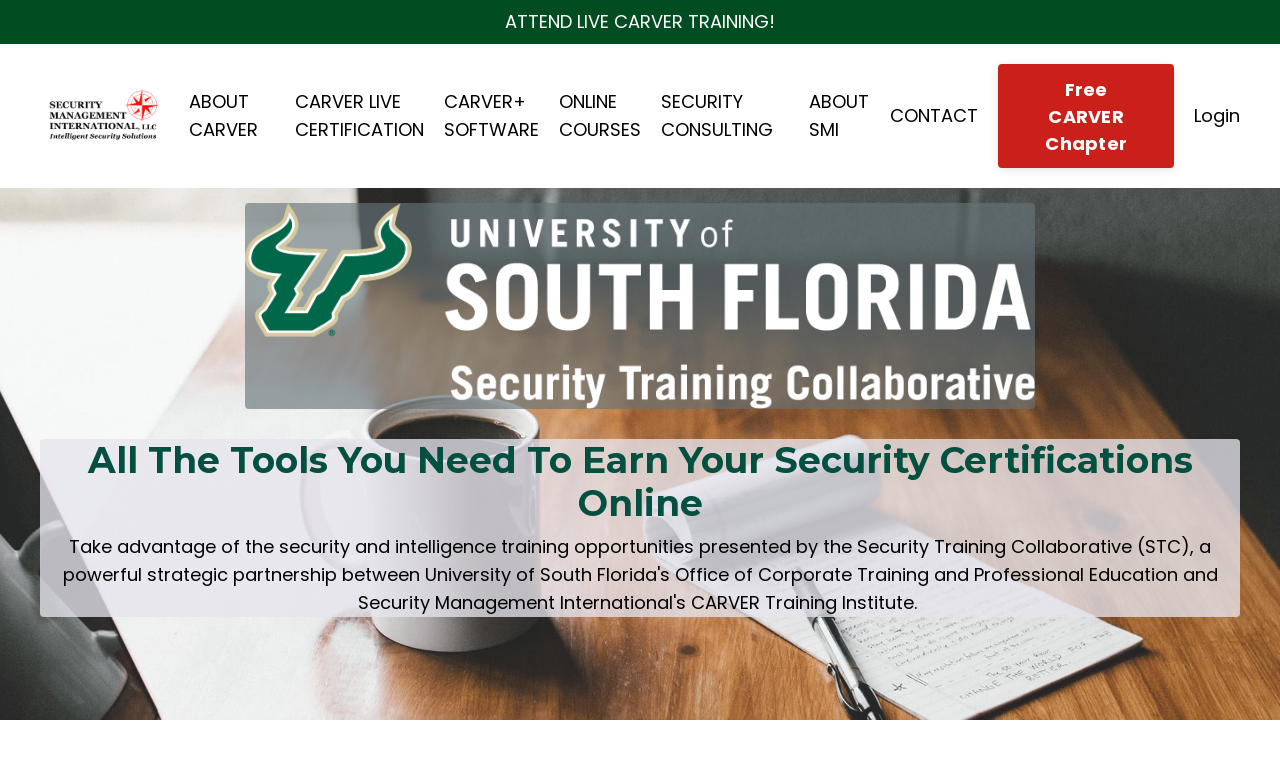

--- FILE ---
content_type: text/html; charset=utf-8
request_url: https://www.smiconsultancy.com/online-courses
body_size: 16855
content:
<!doctype html>
<html lang="en">
  <head>
    
              <meta name="csrf-param" content="authenticity_token">
              <meta name="csrf-token" content="ephCUHnqWbxTBm4mNn0tA15snA4mHhBDcaUjOeZnsG8GpqwMbL4yHRVxydIp9d8wMbctAv+JGL1kl/IfRO8iPw==">
            
    <title>
      
        Online Courses | Security Management International (SMI), LLC
      
    </title>
    <meta charset="utf-8" />
    <meta http-equiv="x-ua-compatible" content="ie=edge, chrome=1">
    <meta name="viewport" content="width=device-width, initial-scale=1, shrink-to-fit=no">
    
    <meta property="og:type" content="website">
<meta property="og:url" content="https://www.smiconsultancy.com/online-courses">
<meta name="twitter:card" content="summary_large_image">

<meta property="og:title" content="Online Courses | Security Management International (SMI), LLC">
<meta name="twitter:title" content="Online Courses | Security Management International (SMI), LLC">




    
      <link href="https://kajabi-storefronts-production.kajabi-cdn.com/kajabi-storefronts-production/themes/2017693/settings_images/ADVGtRnRi697gJMriHKw_SMI_Favicon.png?v=2" rel="shortcut icon" />
    
    <link rel="canonical" href="https://www.smiconsultancy.com/online-courses" />

    <!-- Google Fonts ====================================================== -->
    
      <link href="//fonts.googleapis.com/css?family=Poppins:400,700,400italic,700italic|Montserrat:400,700,400italic,700italic" rel="stylesheet" type="text/css">
    

    <!-- Kajabi CSS ======================================================== -->
    <link rel="stylesheet" media="screen" href="https://kajabi-app-assets.kajabi-cdn.com/assets/core-0d125629e028a5a14579c81397830a1acd5cf5a9f3ec2d0de19efb9b0795fb03.css" />

    

    <link rel="stylesheet" href="https://use.fontawesome.com/releases/v5.8.1/css/all.css" integrity="sha384-50oBUHEmvpQ+1lW4y57PTFmhCaXp0ML5d60M1M7uH2+nqUivzIebhndOJK28anvf" crossorigin="anonymous">

    <link rel="stylesheet" media="screen" href="https://kajabi-storefronts-production.kajabi-cdn.com/kajabi-storefronts-production/themes/2017693/assets/styles.css?1748881892254498" />

    <!-- Customer CSS ====================================================== -->
    <link rel="stylesheet" media="screen" href="https://kajabi-storefronts-production.kajabi-cdn.com/kajabi-storefronts-production/themes/2017693/assets/overrides.css?1748881892254498" />
    <style>
  /* Custom CSS Added Via Theme Settings */
  /* CSS Overrides go here */
</style>


    <!-- Kajabi Editor Only CSS ============================================ -->
    

    <!-- Header hook ======================================================= -->
    <script type="text/javascript">
  var Kajabi = Kajabi || {};
</script>
<script type="text/javascript">
  Kajabi.currentSiteUser = {
    "id" : "-1",
    "type" : "Guest",
    "contactId" : "",
  };
</script>
<script type="text/javascript">
  Kajabi.theme = {
    activeThemeName: "Encore",
    previewThemeId: null,
    editor: false
  };
</script>
<meta name="turbo-prefetch" content="false">
<script type="text/javascript">
_linkedin_partner_id = "2182378";
window._linkedin_data_partner_ids = window._linkedin_data_partner_ids || [];
window._linkedin_data_partner_ids.push(_linkedin_partner_id);
</script><script type="text/javascript">
(function(l) {
if (!l){window.lintrk = function(a,b){window.lintrk.q.push([a,b])};
window.lintrk.q=[]}
var s = document.getElementsByTagName("script")[0];
var b = document.createElement("script");
b.type = "text/javascript";b.async = true;
b.src = "https://snap.licdn.com/li.lms-analytics/insight.min.js";
s.parentNode.insertBefore(b, s);})(window.lintrk);
</script>
<noscript>
<img height="1" width="1" style="display:none;" alt="" src="https://px.ads.linkedin.com/collect/?pid=2182378&fmt=gif" />
</noscript>

<!-- Global site tag (gtag.js) - Google Ads: 10797451340 --> <script async src="https://www.googletagmanager.com/gtag/js?id=AW-10797451340"></script> <script> window.dataLayer = window.dataLayer || []; function gtag(){dataLayer.push(arguments);} gtag('js', new Date()); gtag('config', 'AW-10797451340'); </script>

<!-- Global site tag (gtag.js) - Google Ads: 10797451340 -->
<script async src="https://www.googletagmanager.com/gtag/js?id=AW-10797451340"></script>
<script>
  window.dataLayer = window.dataLayer || [];
  function gtag(){dataLayer.push(arguments);}
  gtag('js', new Date());

  gtag('config', 'AW-10797451340');
</script>
<script async src="https://www.googletagmanager.com/gtag/js?id=G-5W77NR82HH"></script>
<script>
  window.dataLayer = window.dataLayer || [];
  function gtag(){dataLayer.push(arguments);}
  gtag('js', new Date());
  gtag('config', 'G-5W77NR82HH');
</script>
<style type="text/css">
  #editor-overlay {
    display: none;
    border-color: #2E91FC;
    position: absolute;
    background-color: rgba(46,145,252,0.05);
    border-style: dashed;
    border-width: 3px;
    border-radius: 3px;
    pointer-events: none;
    cursor: pointer;
    z-index: 10000000000;
  }
  .editor-overlay-button {
    color: white;
    background: #2E91FC;
    border-radius: 2px;
    font-size: 13px;
    margin-inline-start: -24px;
    margin-block-start: -12px;
    padding-block: 3px;
    padding-inline: 10px;
    text-transform:uppercase;
    font-weight:bold;
    letter-spacing:1.5px;

    left: 50%;
    top: 50%;
    position: absolute;
  }
</style>
<script src="https://kajabi-app-assets.kajabi-cdn.com/vite/assets/track_analytics-999259ad.js" crossorigin="anonymous" type="module"></script><link rel="modulepreload" href="https://kajabi-app-assets.kajabi-cdn.com/vite/assets/stimulus-576c66eb.js" as="script" crossorigin="anonymous">
<link rel="modulepreload" href="https://kajabi-app-assets.kajabi-cdn.com/vite/assets/track_product_analytics-9c66ca0a.js" as="script" crossorigin="anonymous">
<link rel="modulepreload" href="https://kajabi-app-assets.kajabi-cdn.com/vite/assets/stimulus-e54d982b.js" as="script" crossorigin="anonymous">
<link rel="modulepreload" href="https://kajabi-app-assets.kajabi-cdn.com/vite/assets/trackProductAnalytics-3d5f89d8.js" as="script" crossorigin="anonymous">      <script type="text/javascript">
        if (typeof (window.rudderanalytics) === "undefined") {
          !function(){"use strict";window.RudderSnippetVersion="3.0.3";var sdkBaseUrl="https://cdn.rudderlabs.com/v3"
          ;var sdkName="rsa.min.js";var asyncScript=true;window.rudderAnalyticsBuildType="legacy",window.rudderanalytics=[]
          ;var e=["setDefaultInstanceKey","load","ready","page","track","identify","alias","group","reset","setAnonymousId","startSession","endSession","consent"]
          ;for(var n=0;n<e.length;n++){var t=e[n];window.rudderanalytics[t]=function(e){return function(){
          window.rudderanalytics.push([e].concat(Array.prototype.slice.call(arguments)))}}(t)}try{
          new Function('return import("")'),window.rudderAnalyticsBuildType="modern"}catch(a){}
          if(window.rudderAnalyticsMount=function(){
          "undefined"==typeof globalThis&&(Object.defineProperty(Object.prototype,"__globalThis_magic__",{get:function get(){
          return this},configurable:true}),__globalThis_magic__.globalThis=__globalThis_magic__,
          delete Object.prototype.__globalThis_magic__);var e=document.createElement("script")
          ;e.src="".concat(sdkBaseUrl,"/").concat(window.rudderAnalyticsBuildType,"/").concat(sdkName),e.async=asyncScript,
          document.head?document.head.appendChild(e):document.body.appendChild(e)
          },"undefined"==typeof Promise||"undefined"==typeof globalThis){var d=document.createElement("script")
          ;d.src="https://polyfill-fastly.io/v3/polyfill.min.js?version=3.111.0&features=Symbol%2CPromise&callback=rudderAnalyticsMount",
          d.async=asyncScript,document.head?document.head.appendChild(d):document.body.appendChild(d)}else{
          window.rudderAnalyticsMount()}window.rudderanalytics.load("2apYBMHHHWpiGqicceKmzPebApa","https://kajabiaarnyhwq.dataplane.rudderstack.com",{})}();
        }
      </script>
      <script type="text/javascript">
        if (typeof (window.rudderanalytics) !== "undefined") {
          rudderanalytics.page({"account_id":"66323","site_id":"66083"});
        }
      </script>
      <script type="text/javascript">
        if (typeof (window.rudderanalytics) !== "undefined") {
          (function () {
            function AnalyticsClickHandler (event) {
              const targetEl = event.target.closest('a') || event.target.closest('button');
              if (targetEl) {
                rudderanalytics.track('Site Link Clicked', Object.assign(
                  {"account_id":"66323","site_id":"66083"},
                  {
                    link_text: targetEl.textContent.trim(),
                    link_href: targetEl.href,
                    tag_name: targetEl.tagName,
                  }
                ));
              }
            };
            document.addEventListener('click', AnalyticsClickHandler);
          })();
        }
      </script>
<script>
!function(f,b,e,v,n,t,s){if(f.fbq)return;n=f.fbq=function(){n.callMethod?
n.callMethod.apply(n,arguments):n.queue.push(arguments)};if(!f._fbq)f._fbq=n;
n.push=n;n.loaded=!0;n.version='2.0';n.agent='plkajabi';n.queue=[];t=b.createElement(e);t.async=!0;
t.src=v;s=b.getElementsByTagName(e)[0];s.parentNode.insertBefore(t,s)}(window,
                                                                      document,'script','https://connect.facebook.net/en_US/fbevents.js');


fbq('init', '286685416325740', {"ct":"","country":null,"em":"","fn":"","ln":"","pn":"","zp":""});
fbq('track', "PageView");</script>
<noscript><img height="1" width="1" style="display:none"
src="https://www.facebook.com/tr?id=286685416325740&ev=PageView&noscript=1"
/></noscript>
<meta name='site_locale' content='en'><style type="text/css">
  /* Font Awesome 4 */
  .fa.fa-twitter{
    font-family:sans-serif;
  }
  .fa.fa-twitter::before{
    content:"𝕏";
    font-size:1.2em;
  }

  /* Font Awesome 5 */
  .fab.fa-twitter{
    font-family:sans-serif;
  }
  .fab.fa-twitter::before{
    content:"𝕏";
    font-size:1.2em;
  }
</style>
<link rel="stylesheet" href="https://cdn.jsdelivr.net/npm/@kajabi-ui/styles@1.0.4/dist/kajabi_products/kajabi_products.css" />
<script type="module" src="https://cdn.jsdelivr.net/npm/@pine-ds/core@3.14.2/dist/pine-core/pine-core.esm.js"></script>
<script nomodule src="https://cdn.jsdelivr.net/npm/@pine-ds/core@3.14.2/dist/pine-core/index.esm.js"></script>


  </head>
  <body>
    <div id="section-header" data-section-id="header"><style>
  .header {
    font-size: 16px;
    background-color: #fff;
  }
  .header-mobile {
    background-color: #fff;
  }
  .header a.link-list__link {
    color: ;
  }
  .header a.link-list__link:hover {
    color: ;
  }
  .header .dropdown__trigger {
    color:  !important;
  }
  .header .dropdown__trigger:hover {
    color: ;
  }
  .header .dropdown__item a {
    color: ;
  }
  .header .user__login a {
    color: ;
  }
  .header .hamburger__slice {
    background-color: ;
  }
  @media (min-width: 768px) {
    .header {
      font-size: 18px;
    }
    .header .dropdown__menu {
      background-color: #fff;
    }
  }
  @media (max-width: 767px) {
    .header a.link-list__link {
      text-align: left;
      color: ;
    }
    .header .dropdown__item a {
      text-align: left;
      color: ;
    }
    .header .user__login a {
      text-align: left;
      color: ;
    }
    .header--overlay .header__content--mobile  {
      padding: 20px 0;
    }
    
    .header__content--mobile  {
      text-align: left;
      background-color: #fff;
    }
  }
</style>

<div class="hidden">
  
    
  
    
  
    
  
    
  
    
  
    
  
    
  
    
  
    
  
    
      0
    
  
</div>

<header class="header header--static  " kjb-settings-id="sections_header_settings_background_color">
  <div class="announcements">
    
      
    
      
    
      
    
      
    
      
    
      
    
      
    
      
    
      
    
      
          <div id="block-1702680202466" class="header__block header__block--announcement header__block--show">
  

<style>
  #block-1702680202466 .announcement {
    background-color: #024c21;
  }
</style>


<a class="announcement text-center background-dark"  href="https://www.carvertraininginstitute.com/carver-target-analysis-and-vulnerability-assessment-course"   kjb-settings-id="sections_header_blocks_1702680202466_settings_text">
  <div class="container">
    ATTEND LIVE CARVER TRAINING!
  </div>
</a>

</div>

      
    
  </div>
  
    <div class="header__wrap">
      <div class="header__content header__content--desktop background-light">
        <div class="container header__container media">
          
            
                <div id="block-1555988494486" class="header__block header__block--logo header__block--show">
  <style>
  #block-1555988494486 {
    line-height: 1;
  }
  #block-1555988494486 .logo__image {
    display: block;
    width: 200px;
  }
  #block-1555988494486 .logo__text {
    color: ;
  }
</style>

<a class="logo" href="/">
  
    
      <img class="logo__image" src="https://kajabi-storefronts-production.kajabi-cdn.com/kajabi-storefronts-production/sites/66083/images/QSz8TlwSNiwLj7Zy4C3I_LOGO_SMI_black_20121121.png" kjb-settings-id="sections_header_blocks_1555988494486_settings_logo" alt="Header Logo" />
    
  
</a>

</div>

              
          
            
                <div id="block-1673317726042" class="header__block header__switch-content header__block--dropdown">
  <div class="dropdown" kjb-settings-id="sections_header_blocks_1673317726042_settings_trigger">
  <a class="dropdown__trigger">
    ABOUT CARVER
  </a>
  <div class="dropdown__menu dropdown__menu--text-left background-light">
    
      <span class="dropdown__item"><a href="https://www.smiconsultancy.com/what-is-carver">What is CARVER?</a></span>
    
      <span class="dropdown__item"><a href="https://www.smiconsultancy.com/carvercon-replay">CARVERCON</a></span>
    
      <span class="dropdown__item"><a href="https://www.smiconsultancy.com/carver-gear">CARVER Gear</a></span>
    
  </div>
</div>

</div>

            
          
            
                <div id="block-1673317766762" class="header__block header__switch-content header__block--menu media__body">
  <div class="link-list justify-content-left" kjb-settings-id="sections_header_blocks_1673317766762_settings_menu">
  
    <a class="link-list__link" href="https://www.carvertraininginstitute.com/carver-target-analysis-and-vulnerability-assessment-course" rel="noopener">CARVER LIVE CERTIFICATION</a>
  
</div>

</div>

              
          
            
                <div id="block-1673317795191" class="header__block header__switch-content header__block--menu media__body">
  <div class="link-list justify-content-left" kjb-settings-id="sections_header_blocks_1673317795191_settings_menu">
  
    <a class="link-list__link" href="https://www.carverplus.com/" rel="noopener">CARVER+ SOFTWARE</a>
  
    <a class="link-list__link" href="https://www.smiconsultancy.com/online-courses" rel="noopener">ONLINE COURSES</a>
  
</div>

</div>

              
          
            
                <div id="block-1673317864814" class="header__block header__switch-content header__block--dropdown">
  <div class="dropdown" kjb-settings-id="sections_header_blocks_1673317864814_settings_trigger">
  <a class="dropdown__trigger">
    SECURITY CONSULTING
  </a>
  <div class="dropdown__menu dropdown__menu--text-left background-light">
    
      <span class="dropdown__item"><a href="https://www.smiconsultancy.com/Security%20Management">Security Management</a></span>
    
      <span class="dropdown__item"><a href="https://www.smiconsultancy.com/virtual-cso-program">Virtual CSO Program</a></span>
    
      <span class="dropdown__item"><a href="https://www.smiconsultancy.com/critical-infrastructure-protection-1">Critical Infrastructure Protection</a></span>
    
      <span class="dropdown__item"><a href="https://www.smiconsultancy.com/Investigations-Due-Diligence">Investigation / Due Diligence</a></span>
    
      <span class="dropdown__item"><a href="https://www.smiconsultancy.com/Emergency%20Response%20Planning">Emergency Response Planning</a></span>
    
      <span class="dropdown__item"><a href="https://www.smiconsultancy.com/crisis-evacuations">Crisis Evacuations</a></span>
    
      <span class="dropdown__item"><a href="https://www.smiconsultancy.com/speaking">Keynote Speaking</a></span>
    
      <span class="dropdown__item"><a href="https://www.smiconsultancy.com/1-1-coaching">1:1 Coaching</a></span>
    
      <span class="dropdown__item"><a href="https://www.smiconsultancy.com/customized-training">Customized Training</a></span>
    
  </div>
</div>

</div>

            
          
            
                <div id="block-1673318081708" class="header__block header__switch-content header__block--dropdown">
  <div class="dropdown" kjb-settings-id="sections_header_blocks_1673318081708_settings_trigger">
  <a class="dropdown__trigger">
    ABOUT SMI
  </a>
  <div class="dropdown__menu dropdown__menu--text-left background-light">
    
      <span class="dropdown__item"><a href="https://www.smiconsultancy.com/about">About SMI</a></span>
    
      <span class="dropdown__item"><a href="https://www.smiconsultancy.com/blog">Blog</a></span>
    
      <span class="dropdown__item"><a href="https://open.spotify.com/show/3cyzu5cGj787G60buThiEP">Podcast</a></span>
    
      <span class="dropdown__item"><a href="https://www.smiconsultancy.com/monday-security-memo-sign-up">Newsletter</a></span>
    
      <span class="dropdown__item"><a href="https://www.smiconsultancy.com/free-smi-white-papers">FREE SMI White Papers</a></span>
    
  </div>
</div>

</div>

            
          
            
                <div id="block-1673318117806" class="header__block header__switch-content header__block--menu media__body">
  <div class="link-list justify-content-left" kjb-settings-id="sections_header_blocks_1673318117806_settings_menu">
  
    <a class="link-list__link" href="https://www.smiconsultancy.com/contact" rel="noopener">CONTACT</a>
  
</div>

</div>

              
          
            
                <div id="block-1592506747891" class="header__block header__switch-content header__block--cta">
  


<style>
  #block-1592506747891 .btn {
    border-color: #cb2019;
    border-radius: 4px;
    color: #ffffff;
    background-color: #cb2019;
  }
  #block-1592506747891 .btn-outline {
    color: #cb2019 !important;
    background: transparent;
  }
  
</style>

<a class="btn btn-medium btn-solid btn- background-dark" href="/resource_redirect/landing_pages/1229968"   target="_blank" rel="noopener"  kjb-settings-id="sections_header_blocks_1592506747891_settings_btn_background_color">
  Free CARVER Chapter
</a>

</div>

              
          
            
                <div id="block-1555988487706" class="header__block header__switch-content header__block--user">
  <div class="user" kjb-settings-id="sections_header_blocks_1555988487706_settings_language_login">
  
    <span class="user__login" kjb-settings-id="language_login"><a href="/login">Login</a></span>
  
</div>

</div>

              
          
            
          
          <div class="hamburger hidden--desktop">
            <div class="hamburger__slices">
              <div class="hamburger__slice hamburger--slice-1"></div>
              <div class="hamburger__slice hamburger--slice-2"></div>
              <div class="hamburger__slice hamburger--slice-3"></div>
              <div class="hamburger__slice hamburger--slice-4"></div>
            </div>
          </div>
        </div>
      </div>
      <div class="header__content header__content--mobile background-light"></div>
    </div>
  
</header>

</div>
    <main>
      <div data-content-for-index data-dynamic-sections="index"><div id="section-1702662108286" data-section-id="1702662108286"><style>
  
    #section-1702662108286 {
      background-image: url(https://kajabi-storefronts-production.kajabi-cdn.com/kajabi-storefronts-production/themes/2017693/assets/background.jpg?1748881892254498);
      background-position: center;
    }
  
  #section-1702662108286 .section {
    background-color: rgba(236, 240, 241, 0.15);
  }
  #section-1702662108286 .sizer {
    padding-top: 40px;
    padding-bottom: 40px;
  }
  #section-1702662108286 .container {
    max-width: calc(1260px + 10px + 10px);
    padding-right: 10px;
    padding-left: 10px;
  }
  #section-1702662108286 .container--full {
    max-width: calc(100% + 10px + 10px);
  }
  @media (min-width: 768px) {
    
      #section-1702662108286 {
        
      }
    
    #section-1702662108286 .sizer {
      padding-top: 0px;
      padding-bottom: 0px;
    }
    #section-1702662108286 .container {
      max-width: calc(1260px + 40px + 40px);
      padding-right: 40px;
      padding-left: 40px;
    }
    #section-1702662108286 .container--full {
      max-width: calc(100% + 40px + 40px);
    }
  }
  
</style>

<div kjb-settings-id="sections_1702662108286_settings_background_color"
  class="section
  
  
  background-light "
  data-reveal-event=""
  data-reveal-offset=""
  data-reveal-units="seconds">
  <div class="sizer ">
    
    <div class="container ">
      <div class="row align-items-center justify-content-center">
        
          <style>
  
  #block-1702662108286_1 {
    margin-top: 0px;
    margin-right: 0px;
    margin-bottom: 0px;
    margin-left: 0px;
  }
  #block-1702662108286_1.block-type--blog .block {
    padding: 0;
    
      padding-top: 0px;
    
    
      padding-right: 0px;
    
    
      padding-bottom: 0px;
    
    
      padding-left: 0px;
    
  }
  #block-1702662108286_1.block-type--offer .block {
    padding: 0;
    
      padding-top: 0px;
    
    
      padding-right: 0px;
    
    
      padding-bottom: 0px;
    
    
      padding-left: 0px;
    
  }
  #block-1702662108286_1 .block {
    border: 4px  black;
    border-radius: 4px;
    
      background-color: rgba(102, 117, 121, 0.64);
      padding: 20px;
    
    
      padding: 30px;
    
    
      
      
    
    
      padding-top: 0px;
    
    
      padding-right: 0px;
    
    
      padding-bottom: 0px;
    
    
      padding-left: 0px;
    
  }
  @media (min-width: 768px) {
    #block-1702662108286_1 {
      margin-top: 0px;
      margin-right: 0px;
      margin-bottom: 0px;
      margin-left: 0px;
    }
    #block-1702662108286_1.block-type--blog .block {
      padding: 0;
      
        padding-top: 0px;
      
      
        padding-right: 0px;
      
      
        padding-bottom: 0px;
      
      
        padding-left: 0px;
      
    }
    #block-1702662108286_1.block-type--offer .block {
      padding: 0;
      
        padding-top: 0px;
      
      
        padding-right: 0px;
      
      
        padding-bottom: 0px;
      
      
        padding-left: 0px;
      
    }
    #block-1702662108286_1 .block {
      
        padding: 30px;
      
      
        padding: 30px;
      
      
        
        
      
      
        padding-top: 0px;
      
      
        padding-right: 0px;
      
      
        padding-bottom: 0px;
      
      
        padding-left: 0px;
      
    }
}
  @media (max-width: 767px) {
    #block-1702662108286_1 {
      text-align: ;
    }
  }
</style>


<div kjb-settings-id="sections_1702662108286_blocks_1702662108286_1_settings_width"
  id="block-1702662108286_1"
  class="
  block-type--image
  text-
  col-8
  
  
  
    
  
  "
  data-reveal-event=""
  data-reveal-offset=""
  data-reveal-units="seconds" >
  <div class="block
    box-shadow-
    background-dark"
    
      data-aos="none" 
      data-aos-delay="0"
      data-aos-duration="0"
    
    >
    
    <style>
  #block-1702662108286_1 .block {
        display: flex;
        justify-content: flex-start;
      }
  #block-1702662108286_1 .image {
    width: 100%;
    
      width: px;
    
  }
  #block-1702662108286_1 .image__image {
    width: 100%;
    
      width: px;
    
    border-radius: 4px;
  }
  #block-1702662108286_1 .image__overlay {
    
      opacity: 0;
    
    
      width: px;
    
    background-color: #fff;
    border-radius: 4px;
  }
  #block-1702662108286_1 .image__overlay-text {
    color:  !important;
  }
  @media (min-width: 768px) {
    #block-1702662108286_1 .block {
        display: flex;
        justify-content: flex-start;
    }
    #block-1702662108286_1 .image__overlay {
      opacity: 0;
    }
    #block-1702662108286_1 .image__overlay:hover {
      opacity: 1;
    }
  }
  
</style>

<div class="image">
  
    
        <img class="image__image" src="https://kajabi-storefronts-production.kajabi-cdn.com/kajabi-storefronts-production/file-uploads/themes/2017693/settings_images/b7517c8-17d3-178b-30-05104276c2d_security-training-collaborative-white_text-2c-rgb-h.png" kjb-settings-id="sections_1702662108286_blocks_1702662108286_1_settings_image" alt="" />
    
    
  
</div>

  </div>
</div>

        
          <style>
  
  #block-1702662108286_0 {
    margin-top: 0px;
    margin-right: 0px;
    margin-bottom: 0px;
    margin-left: 0px;
  }
  #block-1702662108286_0.block-type--blog .block {
    padding: 0;
    
      padding-top: 0px;
    
    
      padding-right: 0px;
    
    
      padding-bottom: 0px;
    
    
      padding-left: 0px;
    
  }
  #block-1702662108286_0.block-type--offer .block {
    padding: 0;
    
      padding-top: 0px;
    
    
      padding-right: 0px;
    
    
      padding-bottom: 0px;
    
    
      padding-left: 0px;
    
  }
  #block-1702662108286_0 .block {
    border: 4px  black;
    border-radius: 4px;
    
      background-color: rgba(231, 229, 239, 0.77);
      padding: 20px;
    
    
      padding: 30px;
    
    
      
      
        padding: 30px;
      
    
    
      padding-top: 0px;
    
    
      padding-right: 0px;
    
    
      padding-bottom: 0px;
    
    
      padding-left: 0px;
    
  }
  @media (min-width: 768px) {
    #block-1702662108286_0 {
      margin-top: 0px;
      margin-right: 0px;
      margin-bottom: 0px;
      margin-left: 0px;
    }
    #block-1702662108286_0.block-type--blog .block {
      padding: 0;
      
        padding-top: 0px;
      
      
        padding-right: 0px;
      
      
        padding-bottom: 0px;
      
      
        padding-left: 0px;
      
    }
    #block-1702662108286_0.block-type--offer .block {
      padding: 0;
      
        padding-top: 0px;
      
      
        padding-right: 0px;
      
      
        padding-bottom: 0px;
      
      
        padding-left: 0px;
      
    }
    #block-1702662108286_0 .block {
      
        padding: 30px;
      
      
        padding: 30px;
      
      
        
        
          padding: 30px;
        
      
      
        padding-top: 0px;
      
      
        padding-right: 0px;
      
      
        padding-bottom: 0px;
      
      
        padding-left: 0px;
      
    }
}
  @media (max-width: 767px) {
    #block-1702662108286_0 {
      text-align: left;
    }
  }
</style>


<div kjb-settings-id="sections_1702662108286_blocks_1702662108286_0_settings_width"
  id="block-1702662108286_0"
  class="
  block-type--text
  text-left
  col-12
  
  
  
    
  
  "
  data-reveal-event=""
  data-reveal-offset=""
  data-reveal-units="seconds" >
  <div class="block
    box-shadow-
    background-light"
    
      data-aos="none" 
      data-aos-delay="0"
      data-aos-duration="0"
    
    >
    
    <style>
  
  #block-1577982541036_0 .btn {
    margin-top: 1rem;
  }
</style>

<h2 style="text-align: center;"><span style="color: #034f40;">All The Tools You Need To Earn Your Security Certifications Online</span></h2>
<p style="text-align: center;">Take advantage of the security and intelligence training opportunities presented by the Security Training Collaborative (STC), a powerful strategic partnership between University of South Florida's Office of Corporate Training and Professional Education and Security Management International's CARVER Training Institute. </p>

  </div>
</div>

        
          <style>
  
  #block-1702662108286_2 {
    margin-top: 0px;
    margin-right: 0px;
    margin-bottom: 0px;
    margin-left: 0px;
  }
  #block-1702662108286_2.block-type--blog .block {
    padding: 0;
    
      padding-top: 0px;
    
    
      padding-right: 0px;
    
    
      padding-bottom: 0px;
    
    
      padding-left: 0px;
    
  }
  #block-1702662108286_2.block-type--offer .block {
    padding: 0;
    
      padding-top: 0px;
    
    
      padding-right: 0px;
    
    
      padding-bottom: 0px;
    
    
      padding-left: 0px;
    
  }
  #block-1702662108286_2 .block {
    border: 4px  black;
    border-radius: 4px;
    
      background-color: #ecf0f1;
      padding: 20px;
    
    
      padding: 30px;
    
    
      
      
    
    
      padding-top: 0px;
    
    
      padding-right: 0px;
    
    
      padding-bottom: 0px;
    
    
      padding-left: 0px;
    
  }
  @media (min-width: 768px) {
    #block-1702662108286_2 {
      margin-top: 0px;
      margin-right: 0px;
      margin-bottom: 0px;
      margin-left: 0px;
    }
    #block-1702662108286_2.block-type--blog .block {
      padding: 0;
      
        padding-top: 0px;
      
      
        padding-right: 0px;
      
      
        padding-bottom: 0px;
      
      
        padding-left: 0px;
      
    }
    #block-1702662108286_2.block-type--offer .block {
      padding: 0;
      
        padding-top: 0px;
      
      
        padding-right: 0px;
      
      
        padding-bottom: 0px;
      
      
        padding-left: 0px;
      
    }
    #block-1702662108286_2 .block {
      
        padding: 30px;
      
      
        padding: 30px;
      
      
        
        
      
      
        padding-top: 0px;
      
      
        padding-right: 0px;
      
      
        padding-bottom: 0px;
      
      
        padding-left: 0px;
      
    }
}
  @media (max-width: 767px) {
    #block-1702662108286_2 {
      text-align: ;
    }
  }
</style>


<div kjb-settings-id="sections_1702662108286_blocks_1702662108286_2_settings_width"
  id="block-1702662108286_2"
  class="
  block-type--image
  text-
  col-4
  
  
  
    
  
  "
  data-reveal-event=""
  data-reveal-offset=""
  data-reveal-units="seconds" >
  <div class="block
    box-shadow-
    background-light"
    
      data-aos="none" 
      data-aos-delay="0"
      data-aos-duration="0"
    
    >
    
    <style>
  #block-1702662108286_2 .block {
        display: flex;
        justify-content: flex-start;
      }
  #block-1702662108286_2 .image {
    width: 100%;
    
  }
  #block-1702662108286_2 .image__image {
    width: 100%;
    
    border-radius: 4px;
  }
  #block-1702662108286_2 .image__overlay {
    
      opacity: 0;
    
    
    background-color: #fff;
    border-radius: 4px;
  }
  #block-1702662108286_2 .image__overlay-text {
    color:  !important;
  }
  @media (min-width: 768px) {
    #block-1702662108286_2 .block {
        display: flex;
        justify-content: flex-start;
    }
    #block-1702662108286_2 .image__overlay {
      opacity: 0;
    }
    #block-1702662108286_2 .image__overlay:hover {
      opacity: 1;
    }
  }
  
</style>

<div class="image">
  
    
        <img class="image__image" src="https://kajabi-storefronts-production.kajabi-cdn.com/kajabi-storefronts-production/file-uploads/themes/2017693/settings_images/d1dc471-bfc-d84-c0c-ad2dead3bb3_usff.webp" kjb-settings-id="sections_1702662108286_blocks_1702662108286_2_settings_image" alt="" />
    
    
  
</div>

  </div>
</div>

        
          <style>
  
  #block-1702662108286_3 {
    margin-top: 0px;
    margin-right: 0px;
    margin-bottom: 0px;
    margin-left: 0px;
  }
  #block-1702662108286_3.block-type--blog .block {
    padding: 0;
    
      padding-top: 0px;
    
    
      padding-right: 0px;
    
    
      padding-bottom: 0px;
    
    
      padding-left: 0px;
    
  }
  #block-1702662108286_3.block-type--offer .block {
    padding: 0;
    
      padding-top: 0px;
    
    
      padding-right: 0px;
    
    
      padding-bottom: 0px;
    
    
      padding-left: 0px;
    
  }
  #block-1702662108286_3 .block {
    border: 4px  black;
    border-radius: 4px;
    
    
      padding: 30px;
    
    
      
      
    
    
      padding-top: 0px;
    
    
      padding-right: 0px;
    
    
      padding-bottom: 0px;
    
    
      padding-left: 0px;
    
  }
  @media (min-width: 768px) {
    #block-1702662108286_3 {
      margin-top: 0px;
      margin-right: 0px;
      margin-bottom: 0px;
      margin-left: 0px;
    }
    #block-1702662108286_3.block-type--blog .block {
      padding: 0;
      
        padding-top: 0px;
      
      
        padding-right: 0px;
      
      
        padding-bottom: 0px;
      
      
        padding-left: 0px;
      
    }
    #block-1702662108286_3.block-type--offer .block {
      padding: 0;
      
        padding-top: 0px;
      
      
        padding-right: 0px;
      
      
        padding-bottom: 0px;
      
      
        padding-left: 0px;
      
    }
    #block-1702662108286_3 .block {
      
      
        padding: 30px;
      
      
        
        
      
      
        padding-top: 0px;
      
      
        padding-right: 0px;
      
      
        padding-bottom: 0px;
      
      
        padding-left: 0px;
      
    }
}
  @media (max-width: 767px) {
    #block-1702662108286_3 {
      text-align: ;
    }
  }
</style>


<div kjb-settings-id="sections_1702662108286_blocks_1702662108286_3_settings_width"
  id="block-1702662108286_3"
  class="
  block-type--image
  text-
  col-5
  
  
  
    
  
  "
  data-reveal-event=""
  data-reveal-offset=""
  data-reveal-units="seconds" >
  <div class="block
    box-shadow-
    background-unrecognized"
    
      data-aos="none" 
      data-aos-delay="0"
      data-aos-duration="0"
    
    >
    
    <style>
  #block-1702662108286_3 .block {
        display: flex;
        justify-content: flex-start;
      }
  #block-1702662108286_3 .image {
    width: 100%;
    
  }
  #block-1702662108286_3 .image__image {
    width: 100%;
    
    border-radius: 4px;
  }
  #block-1702662108286_3 .image__overlay {
    
      opacity: 0;
    
    
    background-color: #fff;
    border-radius: 4px;
  }
  #block-1702662108286_3 .image__overlay-text {
    color:  !important;
  }
  @media (min-width: 768px) {
    #block-1702662108286_3 .block {
        display: flex;
        justify-content: flex-start;
    }
    #block-1702662108286_3 .image__overlay {
      opacity: 0;
    }
    #block-1702662108286_3 .image__overlay:hover {
      opacity: 1;
    }
  }
  
</style>

<div class="image">
  
    
        <img class="image__image" src="https://kajabi-storefronts-production.kajabi-cdn.com/kajabi-storefronts-production/file-uploads/themes/2017693/settings_images/af83a62-01-71a4-08f4-33dc0618e6a_6fe5d53c-ab27-40b4-9218-17a08afdf543.png" kjb-settings-id="sections_1702662108286_blocks_1702662108286_3_settings_image" alt="" />
    
    
  
</div>

  </div>
</div>

        
      </div>
    </div>
  </div>
</div>
</div><div id="section-1702670981094" data-section-id="1702670981094"><style>
  
  #section-1702670981094 .section {
    background-color: #024f23;
  }
  #section-1702670981094 .sizer {
    padding-top: 40px;
    padding-bottom: 40px;
  }
  #section-1702670981094 .container {
    max-width: calc(1260px + 10px + 10px);
    padding-right: 10px;
    padding-left: 10px;
  }
  #section-1702670981094 .container--full {
    max-width: calc(100% + 10px + 10px);
  }
  @media (min-width: 768px) {
    
    #section-1702670981094 .sizer {
      padding-top: 25px;
      padding-bottom: 25px;
    }
    #section-1702670981094 .container {
      max-width: calc(1260px + 40px + 40px);
      padding-right: 40px;
      padding-left: 40px;
    }
    #section-1702670981094 .container--full {
      max-width: calc(100% + 40px + 40px);
    }
  }
  
</style>

<div kjb-settings-id="sections_1702670981094_settings_background_color"
  class="section
  
  
  background-dark "
  data-reveal-event=""
  data-reveal-offset=""
  data-reveal-units="seconds">
  <div class="sizer ">
    
    <div class="container ">
      <div class="row align-items-center justify-content-center">
        
          <style>
  
  #block-1702670981094_0 {
    margin-top: 0px;
    margin-right: 0px;
    margin-bottom: 0px;
    margin-left: 0px;
  }
  #block-1702670981094_0.block-type--blog .block {
    padding: 0;
    
      padding-top: 0px;
    
    
      padding-right: 0px;
    
    
      padding-bottom: 0px;
    
    
      padding-left: 0px;
    
  }
  #block-1702670981094_0.block-type--offer .block {
    padding: 0;
    
      padding-top: 0px;
    
    
      padding-right: 0px;
    
    
      padding-bottom: 0px;
    
    
      padding-left: 0px;
    
  }
  #block-1702670981094_0 .block {
    border: 4px  black;
    border-radius: 4px;
    
      background-color: ;
      padding: 20px;
    
    
      padding: 30px;
    
    
      
      
        padding: 30px;
      
    
    
      padding-top: 0px;
    
    
      padding-right: 0px;
    
    
      padding-bottom: 0px;
    
    
      padding-left: 0px;
    
  }
  @media (min-width: 768px) {
    #block-1702670981094_0 {
      margin-top: 0px;
      margin-right: 0px;
      margin-bottom: 0px;
      margin-left: 0px;
    }
    #block-1702670981094_0.block-type--blog .block {
      padding: 0;
      
        padding-top: 0px;
      
      
        padding-right: 0px;
      
      
        padding-bottom: 0px;
      
      
        padding-left: 0px;
      
    }
    #block-1702670981094_0.block-type--offer .block {
      padding: 0;
      
        padding-top: 0px;
      
      
        padding-right: 0px;
      
      
        padding-bottom: 0px;
      
      
        padding-left: 0px;
      
    }
    #block-1702670981094_0 .block {
      
        padding: 30px;
      
      
        padding: 30px;
      
      
        
        
          padding: 30px;
        
      
      
        padding-top: 0px;
      
      
        padding-right: 0px;
      
      
        padding-bottom: 0px;
      
      
        padding-left: 0px;
      
    }
}
  @media (max-width: 767px) {
    #block-1702670981094_0 {
      text-align: left;
    }
  }
</style>


<div kjb-settings-id="sections_1702670981094_blocks_1702670981094_0_settings_width"
  id="block-1702670981094_0"
  class="
  block-type--text
  text-left
  col-10
  
  
  
    
  
  "
  data-reveal-event=""
  data-reveal-offset=""
  data-reveal-units="seconds" >
  <div class="block
    box-shadow-
    background-unrecognized"
    
      data-aos="none" 
      data-aos-delay="0"
      data-aos-duration="0"
    
    >
    
    <style>
  
  #block-1577982541036_0 .btn {
    margin-top: 1rem;
  }
</style>

<h4><em>"The Online CARVER Target Analysis and Vulnerability Assessment Training Course provided me with a strong foundation for determining and mitigating security risks facing my organization.  Additionally, the high-quality USF certificate and badge - not too mention the CEUs which can be applied to my CPP designation - were a tremendous bonus."</em></h4>
<h4><em>- Mike, Senior Security Director for a Silicon Valley tech "unicorn"</em></h4>

  </div>
</div>

        
          <style>
  
  #block-1702671626574 {
    margin-top: 0px;
    margin-right: 0px;
    margin-bottom: 0px;
    margin-left: 0px;
  }
  #block-1702671626574.block-type--blog .block {
    padding: 0;
    
      padding-top: 0px;
    
    
      padding-right: 0px;
    
    
      padding-bottom: 0px;
    
    
      padding-left: 0px;
    
  }
  #block-1702671626574.block-type--offer .block {
    padding: 0;
    
      padding-top: 0px;
    
    
      padding-right: 0px;
    
    
      padding-bottom: 0px;
    
    
      padding-left: 0px;
    
  }
  #block-1702671626574 .block {
    border: 4px  black;
    border-radius: 4px;
    
    
      padding: 30px;
    
    
      
      
    
    
      padding-top: 0px;
    
    
      padding-right: 0px;
    
    
      padding-bottom: 0px;
    
    
      padding-left: 0px;
    
  }
  @media (min-width: 768px) {
    #block-1702671626574 {
      margin-top: 0px;
      margin-right: 0px;
      margin-bottom: 0px;
      margin-left: 0px;
    }
    #block-1702671626574.block-type--blog .block {
      padding: 0;
      
        padding-top: 0px;
      
      
        padding-right: 0px;
      
      
        padding-bottom: 0px;
      
      
        padding-left: 0px;
      
    }
    #block-1702671626574.block-type--offer .block {
      padding: 0;
      
        padding-top: 0px;
      
      
        padding-right: 0px;
      
      
        padding-bottom: 0px;
      
      
        padding-left: 0px;
      
    }
    #block-1702671626574 .block {
      
      
        padding: 30px;
      
      
        
        
      
      
        padding-top: 0px;
      
      
        padding-right: 0px;
      
      
        padding-bottom: 0px;
      
      
        padding-left: 0px;
      
    }
}
  @media (max-width: 767px) {
    #block-1702671626574 {
      text-align: ;
    }
  }
</style>


<div kjb-settings-id="sections_1702670981094_blocks_1702671626574_settings_width"
  id="block-1702671626574"
  class="
  block-type--image
  text-
  col-2
  
  
  
    
  
  "
  data-reveal-event=""
  data-reveal-offset=""
  data-reveal-units="seconds" >
  <div class="block
    box-shadow-
    background-unrecognized"
    
      data-aos="none" 
      data-aos-delay="0"
      data-aos-duration="0"
    
    >
    
    <style>
  #block-1702671626574 .block {
        display: flex;
        justify-content: flex-start;
      }
  #block-1702671626574 .image {
    width: 100%;
    
  }
  #block-1702671626574 .image__image {
    width: 100%;
    
    border-radius: 4px;
  }
  #block-1702671626574 .image__overlay {
    
      opacity: 0;
    
    
    background-color: #fff;
    border-radius: 4px;
  }
  #block-1702671626574 .image__overlay-text {
    color:  !important;
  }
  @media (min-width: 768px) {
    #block-1702671626574 .block {
        display: flex;
        justify-content: flex-start;
    }
    #block-1702671626574 .image__overlay {
      opacity: 0;
    }
    #block-1702671626574 .image__overlay:hover {
      opacity: 1;
    }
  }
  
</style>

<div class="image">
  
    
        <img class="image__image" src="https://kajabi-storefronts-production.kajabi-cdn.com/kajabi-storefronts-production/file-uploads/themes/2017693/settings_images/56a265d-3bdb-b1ea-cd1e-0e3bfb15dc4_75ff4023-56bb-462a-821b-7854fffe7431.webp" kjb-settings-id="sections_1702670981094_blocks_1702671626574_settings_image" alt="" />
    
    
  
</div>

  </div>
</div>

        
      </div>
    </div>
  </div>
</div>
</div><div id="section-1592509859217" data-section-id="1592509859217"><style>
  
  #section-1592509859217 .section {
    background-color: rgba(0, 0, 0, 0);
  }
  #section-1592509859217 .sizer {
    padding-top: 40px;
    padding-bottom: 40px;
  }
  #section-1592509859217 .container {
    max-width: calc(1260px + 10px + 10px);
    padding-right: 10px;
    padding-left: 10px;
  }
  #section-1592509859217 .container--full {
    max-width: calc(100% + 10px + 10px);
  }
  @media (min-width: 768px) {
    
    #section-1592509859217 .sizer {
      padding-top: 25px;
      padding-bottom: 25px;
    }
    #section-1592509859217 .container {
      max-width: calc(1260px + 40px + 40px);
      padding-right: 40px;
      padding-left: 40px;
    }
    #section-1592509859217 .container--full {
      max-width: calc(100% + 40px + 40px);
    }
  }
  
</style>

<div kjb-settings-id="sections_1592509859217_settings_background_color"
  class="section
  
  
  background-dark "
  data-reveal-event=""
  data-reveal-offset=""
  data-reveal-units="seconds">
  <div class="sizer ">
    
    <div class="container ">
      <div class="row align-items-center justify-content-center">
        
          <style>
  
    #block-1592509859217_0 { padding: 0; }
  
  #block-1592509859217_0 {
    margin-top: 0px;
    margin-right: 0px;
    margin-bottom: 0px;
    margin-left: 0px;
  }
  #block-1592509859217_0.block-type--blog .block {
    padding: 0;
    
    
    
    
  }
  #block-1592509859217_0.block-type--offer .block {
    padding: 0;
    
    
    
    
  }
  #block-1592509859217_0 .block {
    border: 4px none black;
    border-radius: 4px;
    
      background-color: rgba(255, 255, 255, 0.97);
      padding: 20px;
    
    
    
    
    
    
    
  }
  @media (min-width: 768px) {
    #block-1592509859217_0 {
      margin-top: 0px;
      margin-right: 0px;
      margin-bottom: 0px;
      margin-left: 0px;
    }
    #block-1592509859217_0.block-type--blog .block {
      padding: 0;
      
      
      
      
    }
    #block-1592509859217_0.block-type--offer .block {
      padding: 0;
      
      
      
      
    }
    #block-1592509859217_0 .block {
      
        padding: 30px;
      
      
      
      
      
      
      
    }
}
  @media (max-width: 767px) {
    #block-1592509859217_0 {
      text-align: left;
    }
  }
</style>


<div kjb-settings-id="sections_1592509859217_blocks_1592509859217_0_settings_width"
  id="block-1592509859217_0"
  class="
  block-type--text
  text-left
  col-12
  
  
  
    
  
  "
  data-reveal-event=""
  data-reveal-offset=""
  data-reveal-units="seconds" >
  <div class="block
    box-shadow-none
    background-light"
    
      data-aos="none" 
      data-aos-delay="0"
      data-aos-duration="0"
    
    >
    
    <style>
  
  #block-1577982541036_0 .btn {
    margin-top: 1rem;
  }
</style>

<h2 style="text-align: left;"><span style="color: #0a0a0a;"><strong>Don’t have time to attend a live SMI training event? Learn online at your own pace.</strong>  </span></h2>
<p style="text-align: left;"><span style="color: #ef1e09;"><span style="color: #34495e;">Now you have the opportunity to learn at your own pace through the Security Training Collaborative's online bundle of training programs.  </span></span></p>
<p style="text-align: left;"><span style="color: #ef1e09;"><span style="color: #34495e;">Choose from</span> 10 <span style="color: #34495e;">impactful courses that will help you establish and thrive as an effective security professional.  All of them come with a certificate and digital badge from the USF Office of Corporate Training and Professional Education.  </span></span></p>
<p style="text-align: left;"><span style="color: #ef1e09;"><span style="color: #34495e;">Our popular Fundamentals of the CARVER Target Analysis and Vulnerability Assessment Training Course is listed as part of ASIS-International's Preferred Provided Program and is good for at least 24 Continuing Education Units (CEUs).  </span></span></p>
<p style="text-align: left;"><span style="color: #ef1e09;"><span style="color: #34495e;">Check out these popular courses below... </span></span></p>

  </div>
</div>

        
      </div>
    </div>
  </div>
</div>
</div><div id="section-1592532097645" data-section-id="1592532097645"><style>
  
    #section-1592532097645 {
      background-image: url(https://kajabi-storefronts-production.kajabi-cdn.com/kajabi-storefronts-production/themes/2017693/settings_images/nCFNL6BkQqe9xqn4bt3W_file.jpg);
      background-position: top;
    }
  
  #section-1592532097645 .section {
    background-color: rgba(22, 30, 42, 0.2);
  }
  #section-1592532097645 .sizer {
    padding-top: 40px;
    padding-bottom: 40px;
  }
  #section-1592532097645 .container {
    max-width: calc(1260px + 10px + 10px);
    padding-right: 10px;
    padding-left: 10px;
  }
  #section-1592532097645 .container--full {
    max-width: calc(100% + 10px + 10px);
  }
  @media (min-width: 768px) {
    
      #section-1592532097645 {
        
          background-attachment: fixed;
        
      }
    
    #section-1592532097645 .sizer {
      padding-top: 200px;
      padding-bottom: 175px;
    }
    #section-1592532097645 .container {
      max-width: calc(1260px + 40px + 40px);
      padding-right: 40px;
      padding-left: 40px;
    }
    #section-1592532097645 .container--full {
      max-width: calc(100% + 40px + 40px);
    }
  }
  
</style>

<div kjb-settings-id="sections_1592532097645_settings_background_color"
  class="section
  hidden--desktop
  
  background-dark "
  data-reveal-event=""
  data-reveal-offset=""
  data-reveal-units="seconds">
  <div class="sizer ">
    
    <div class="container ">
      <div class="row align-items-start justify-content-center">
        
      </div>
    </div>
  </div>
</div>
</div><div id="section-1702672344937" data-section-id="1702672344937"><style>
  
  #section-1702672344937 .section {
    background-color: #ffffff;
  }
  #section-1702672344937 .sizer {
    padding-top: 40px;
    padding-bottom: 40px;
  }
  #section-1702672344937 .container {
    max-width: calc(1260px + 10px + 10px);
    padding-right: 10px;
    padding-left: 10px;
  }
  #section-1702672344937 .container--full {
    max-width: calc(100% + 10px + 10px);
  }
  @media (min-width: 768px) {
    
    #section-1702672344937 .sizer {
      padding-top: 0px;
      padding-bottom: 0px;
    }
    #section-1702672344937 .container {
      max-width: calc(1260px + 40px + 40px);
      padding-right: 40px;
      padding-left: 40px;
    }
    #section-1702672344937 .container--full {
      max-width: calc(100% + 40px + 40px);
    }
  }
  
</style>

<div kjb-settings-id="sections_1702672344937_settings_background_color"
  class="section
  
  
  background-light "
  data-reveal-event=""
  data-reveal-offset=""
  data-reveal-units="seconds">
  <div class="sizer ">
    
    <div class="container ">
      <div class="row align-items-center justify-content-center">
        
          <style>
  
  #block-1702672344937_0 {
    margin-top: 0px;
    margin-right: 0px;
    margin-bottom: 0px;
    margin-left: 0px;
  }
  #block-1702672344937_0.block-type--blog .block {
    padding: 0;
    
      padding-top: 0px;
    
    
      padding-right: 0px;
    
    
      padding-bottom: 0px;
    
    
      padding-left: 0px;
    
  }
  #block-1702672344937_0.block-type--offer .block {
    padding: 0;
    
      padding-top: 0px;
    
    
      padding-right: 0px;
    
    
      padding-bottom: 0px;
    
    
      padding-left: 0px;
    
  }
  #block-1702672344937_0 .block {
    border: 4px  black;
    border-radius: 4px;
    
      background-color: ;
      padding: 20px;
    
    
      padding: 30px;
    
    
      
      
    
    
      padding-top: 0px;
    
    
      padding-right: 0px;
    
    
      padding-bottom: 0px;
    
    
      padding-left: 0px;
    
  }
  @media (min-width: 768px) {
    #block-1702672344937_0 {
      margin-top: 0px;
      margin-right: 0px;
      margin-bottom: 0px;
      margin-left: 0px;
    }
    #block-1702672344937_0.block-type--blog .block {
      padding: 0;
      
        padding-top: 0px;
      
      
        padding-right: 0px;
      
      
        padding-bottom: 0px;
      
      
        padding-left: 0px;
      
    }
    #block-1702672344937_0.block-type--offer .block {
      padding: 0;
      
        padding-top: 0px;
      
      
        padding-right: 0px;
      
      
        padding-bottom: 0px;
      
      
        padding-left: 0px;
      
    }
    #block-1702672344937_0 .block {
      
        padding: 30px;
      
      
        padding: 30px;
      
      
        
        
      
      
        padding-top: 0px;
      
      
        padding-right: 0px;
      
      
        padding-bottom: 0px;
      
      
        padding-left: 0px;
      
    }
}
  @media (max-width: 767px) {
    #block-1702672344937_0 {
      text-align: ;
    }
  }
</style>


<div kjb-settings-id="sections_1702672344937_blocks_1702672344937_0_settings_width"
  id="block-1702672344937_0"
  class="
  block-type--image
  text-
  col-4
  
  
  
    
  
  "
  data-reveal-event=""
  data-reveal-offset=""
  data-reveal-units="seconds" >
  <div class="block
    box-shadow-
    background-unrecognized"
    
      data-aos="none" 
      data-aos-delay="0"
      data-aos-duration="0"
    
    >
    
    <style>
  #block-1702672344937_0 .block {
        display: flex;
        justify-content: flex-start;
      }
  #block-1702672344937_0 .image {
    width: 100%;
    
      width: px;
    
  }
  #block-1702672344937_0 .image__image {
    width: 100%;
    
      width: px;
    
    border-radius: 4px;
  }
  #block-1702672344937_0 .image__overlay {
    
      opacity: 0;
    
    
      width: px;
    
    background-color: #fff;
    border-radius: 4px;
  }
  #block-1702672344937_0 .image__overlay-text {
    color:  !important;
  }
  @media (min-width: 768px) {
    #block-1702672344937_0 .block {
        display: flex;
        justify-content: flex-start;
    }
    #block-1702672344937_0 .image__overlay {
      opacity: 0;
    }
    #block-1702672344937_0 .image__overlay:hover {
      opacity: 1;
    }
  }
  
</style>

<div class="image">
  
    
        <img class="image__image" src="https://kajabi-storefronts-production.kajabi-cdn.com/kajabi-storefronts-production/file-uploads/themes/2017693/settings_images/8cde1-da74-3ff-7ed6-b65ce4e2600_Counter-Espionage_for_Business_Travelers_Horizontal.png" kjb-settings-id="sections_1702672344937_blocks_1702672344937_0_settings_image" alt="" />
    
    
  
</div>

  </div>
</div>

        
          <style>
  
  #block-1702672344937_1 {
    margin-top: 0px;
    margin-right: 0px;
    margin-bottom: 0px;
    margin-left: 0px;
  }
  #block-1702672344937_1.block-type--blog .block {
    padding: 0;
    
      padding-top: 0px;
    
    
      padding-right: 0px;
    
    
      padding-bottom: 0px;
    
    
      padding-left: 0px;
    
  }
  #block-1702672344937_1.block-type--offer .block {
    padding: 0;
    
      padding-top: 0px;
    
    
      padding-right: 0px;
    
    
      padding-bottom: 0px;
    
    
      padding-left: 0px;
    
  }
  #block-1702672344937_1 .block {
    border: 4px  black;
    border-radius: 4px;
    
      background-color: ;
      padding: 20px;
    
    
      padding: 30px;
    
    
      
      
    
    
      padding-top: 0px;
    
    
      padding-right: 0px;
    
    
      padding-bottom: 0px;
    
    
      padding-left: 0px;
    
  }
  @media (min-width: 768px) {
    #block-1702672344937_1 {
      margin-top: 0px;
      margin-right: 0px;
      margin-bottom: 0px;
      margin-left: 0px;
    }
    #block-1702672344937_1.block-type--blog .block {
      padding: 0;
      
        padding-top: 0px;
      
      
        padding-right: 0px;
      
      
        padding-bottom: 0px;
      
      
        padding-left: 0px;
      
    }
    #block-1702672344937_1.block-type--offer .block {
      padding: 0;
      
        padding-top: 0px;
      
      
        padding-right: 0px;
      
      
        padding-bottom: 0px;
      
      
        padding-left: 0px;
      
    }
    #block-1702672344937_1 .block {
      
        padding: 30px;
      
      
        padding: 30px;
      
      
        
        
      
      
        padding-top: 0px;
      
      
        padding-right: 0px;
      
      
        padding-bottom: 0px;
      
      
        padding-left: 0px;
      
    }
}
  @media (max-width: 767px) {
    #block-1702672344937_1 {
      text-align: ;
    }
  }
</style>


<div kjb-settings-id="sections_1702672344937_blocks_1702672344937_1_settings_width"
  id="block-1702672344937_1"
  class="
  block-type--image
  text-
  col-4
  
  
  
    
  
  "
  data-reveal-event=""
  data-reveal-offset=""
  data-reveal-units="seconds" >
  <div class="block
    box-shadow-
    background-unrecognized"
    
      data-aos="none" 
      data-aos-delay="0"
      data-aos-duration="0"
    
    >
    
    <style>
  #block-1702672344937_1 .block {
        display: flex;
        justify-content: flex-start;
      }
  #block-1702672344937_1 .image {
    width: 100%;
    
      width: px;
    
  }
  #block-1702672344937_1 .image__image {
    width: 100%;
    
      width: px;
    
    border-radius: 4px;
  }
  #block-1702672344937_1 .image__overlay {
    
      opacity: 0;
    
    
      width: px;
    
    background-color: #fff;
    border-radius: 4px;
  }
  #block-1702672344937_1 .image__overlay-text {
    color:  !important;
  }
  @media (min-width: 768px) {
    #block-1702672344937_1 .block {
        display: flex;
        justify-content: flex-start;
    }
    #block-1702672344937_1 .image__overlay {
      opacity: 0;
    }
    #block-1702672344937_1 .image__overlay:hover {
      opacity: 1;
    }
  }
  
</style>

<div class="image">
  
    
        <img class="image__image" src="https://kajabi-storefronts-production.kajabi-cdn.com/kajabi-storefronts-production/file-uploads/themes/2017693/settings_images/8d6b4e4-187f-83c0-6c2e-5d380388250_Cognizant_Security_Strategy_Horizontal.png" kjb-settings-id="sections_1702672344937_blocks_1702672344937_1_settings_image" alt="" />
    
    
  
</div>

  </div>
</div>

        
          <style>
  
  #block-1702672344937_2 {
    margin-top: 0px;
    margin-right: 0px;
    margin-bottom: 0px;
    margin-left: 0px;
  }
  #block-1702672344937_2.block-type--blog .block {
    padding: 0;
    
      padding-top: 0px;
    
    
      padding-right: 0px;
    
    
      padding-bottom: 0px;
    
    
      padding-left: 0px;
    
  }
  #block-1702672344937_2.block-type--offer .block {
    padding: 0;
    
      padding-top: 0px;
    
    
      padding-right: 0px;
    
    
      padding-bottom: 0px;
    
    
      padding-left: 0px;
    
  }
  #block-1702672344937_2 .block {
    border: 4px  black;
    border-radius: 4px;
    
      background-color: ;
      padding: 20px;
    
    
      padding: 30px;
    
    
      
      
    
    
      padding-top: 0px;
    
    
      padding-right: 0px;
    
    
      padding-bottom: 0px;
    
    
      padding-left: 0px;
    
  }
  @media (min-width: 768px) {
    #block-1702672344937_2 {
      margin-top: 0px;
      margin-right: 0px;
      margin-bottom: 0px;
      margin-left: 0px;
    }
    #block-1702672344937_2.block-type--blog .block {
      padding: 0;
      
        padding-top: 0px;
      
      
        padding-right: 0px;
      
      
        padding-bottom: 0px;
      
      
        padding-left: 0px;
      
    }
    #block-1702672344937_2.block-type--offer .block {
      padding: 0;
      
        padding-top: 0px;
      
      
        padding-right: 0px;
      
      
        padding-bottom: 0px;
      
      
        padding-left: 0px;
      
    }
    #block-1702672344937_2 .block {
      
        padding: 30px;
      
      
        padding: 30px;
      
      
        
        
      
      
        padding-top: 0px;
      
      
        padding-right: 0px;
      
      
        padding-bottom: 0px;
      
      
        padding-left: 0px;
      
    }
}
  @media (max-width: 767px) {
    #block-1702672344937_2 {
      text-align: ;
    }
  }
</style>


<div kjb-settings-id="sections_1702672344937_blocks_1702672344937_2_settings_width"
  id="block-1702672344937_2"
  class="
  block-type--image
  text-
  col-4
  
  
  
    
  
  "
  data-reveal-event=""
  data-reveal-offset=""
  data-reveal-units="seconds" >
  <div class="block
    box-shadow-
    background-unrecognized"
    
      data-aos="none" 
      data-aos-delay="0"
      data-aos-duration="0"
    
    >
    
    <style>
  #block-1702672344937_2 .block {
        display: flex;
        justify-content: flex-start;
      }
  #block-1702672344937_2 .image {
    width: 100%;
    
      width: px;
    
  }
  #block-1702672344937_2 .image__image {
    width: 100%;
    
      width: px;
    
    border-radius: 4px;
  }
  #block-1702672344937_2 .image__overlay {
    
      opacity: 0;
    
    
      width: px;
    
    background-color: #fff;
    border-radius: 4px;
  }
  #block-1702672344937_2 .image__overlay-text {
    color:  !important;
  }
  @media (min-width: 768px) {
    #block-1702672344937_2 .block {
        display: flex;
        justify-content: flex-start;
    }
    #block-1702672344937_2 .image__overlay {
      opacity: 0;
    }
    #block-1702672344937_2 .image__overlay:hover {
      opacity: 1;
    }
  }
  
</style>

<div class="image">
  
    
        <img class="image__image" src="https://kajabi-storefronts-production.kajabi-cdn.com/kajabi-storefronts-production/file-uploads/themes/2017693/settings_images/6a40a1a-7355-d481-0dc6-0affea2be6e_The_46_Commandments_of_Global_Security_Consulting_Success_Horizonta.png" kjb-settings-id="sections_1702672344937_blocks_1702672344937_2_settings_image" alt="" />
    
    
  
</div>

  </div>
</div>

        
      </div>
    </div>
  </div>
</div>
</div><div id="section-1702672415105" data-section-id="1702672415105"><style>
  
  #section-1702672415105 .section {
    background-color: #ffffff;
  }
  #section-1702672415105 .sizer {
    padding-top: 40px;
    padding-bottom: 40px;
  }
  #section-1702672415105 .container {
    max-width: calc(1260px + 10px + 10px);
    padding-right: 10px;
    padding-left: 10px;
  }
  #section-1702672415105 .container--full {
    max-width: calc(100% + 10px + 10px);
  }
  @media (min-width: 768px) {
    
    #section-1702672415105 .sizer {
      padding-top: 0px;
      padding-bottom: 0px;
    }
    #section-1702672415105 .container {
      max-width: calc(1260px + 40px + 40px);
      padding-right: 40px;
      padding-left: 40px;
    }
    #section-1702672415105 .container--full {
      max-width: calc(100% + 40px + 40px);
    }
  }
  
</style>

<div kjb-settings-id="sections_1702672415105_settings_background_color"
  class="section
  
  
  background-light "
  data-reveal-event=""
  data-reveal-offset=""
  data-reveal-units="seconds">
  <div class="sizer ">
    
    <div class="container ">
      <div class="row align-items-center justify-content-center">
        
          <style>
  
  #block-1702672415105_0 {
    margin-top: 0px;
    margin-right: 0px;
    margin-bottom: 0px;
    margin-left: 0px;
  }
  #block-1702672415105_0.block-type--blog .block {
    padding: 0;
    
      padding-top: 0px;
    
    
      padding-right: 0px;
    
    
      padding-bottom: 0px;
    
    
      padding-left: 0px;
    
  }
  #block-1702672415105_0.block-type--offer .block {
    padding: 0;
    
      padding-top: 0px;
    
    
      padding-right: 0px;
    
    
      padding-bottom: 0px;
    
    
      padding-left: 0px;
    
  }
  #block-1702672415105_0 .block {
    border: 4px  black;
    border-radius: 4px;
    
      background-color: #ecf0f1;
      padding: 20px;
    
    
      padding: 30px;
    
    
      
      
        padding: 30px;
      
    
    
      padding-top: 0px;
    
    
      padding-right: 0px;
    
    
      padding-bottom: 0px;
    
    
      padding-left: 0px;
    
  }
  @media (min-width: 768px) {
    #block-1702672415105_0 {
      margin-top: 0px;
      margin-right: 0px;
      margin-bottom: 0px;
      margin-left: 0px;
    }
    #block-1702672415105_0.block-type--blog .block {
      padding: 0;
      
        padding-top: 0px;
      
      
        padding-right: 0px;
      
      
        padding-bottom: 0px;
      
      
        padding-left: 0px;
      
    }
    #block-1702672415105_0.block-type--offer .block {
      padding: 0;
      
        padding-top: 0px;
      
      
        padding-right: 0px;
      
      
        padding-bottom: 0px;
      
      
        padding-left: 0px;
      
    }
    #block-1702672415105_0 .block {
      
        padding: 30px;
      
      
        padding: 30px;
      
      
        
        
          padding: 30px;
        
      
      
        padding-top: 0px;
      
      
        padding-right: 0px;
      
      
        padding-bottom: 0px;
      
      
        padding-left: 0px;
      
    }
}
  @media (max-width: 767px) {
    #block-1702672415105_0 {
      text-align: left;
    }
  }
</style>


<div kjb-settings-id="sections_1702672415105_blocks_1702672415105_0_settings_width"
  id="block-1702672415105_0"
  class="
  block-type--text
  text-left
  col-4
  
  
  
    
  
  "
  data-reveal-event=""
  data-reveal-offset=""
  data-reveal-units="seconds" >
  <div class="block
    box-shadow-
    background-light"
    
      data-aos="none" 
      data-aos-delay="0"
      data-aos-duration="0"
    
    >
    
    <style>
  
  #block-1577982541036_0 .btn {
    margin-top: 1rem;
  }
</style>

<h2>You Too Can Learn to Travel Like a Spy!</h2>
<p>In the popular book, <em>Among Enemies: Counter-Espionage for the Business Traveler</em>, executives concerned about losing valuable intellectual property to criminals, competitors, and hostile foreign intelligence services are taught the "golden rules" of international travel. This eye-opening series summarizes those lessons and teaches you to travel like an experienced counterintelligence officer.</p>
<p> </p>

    


<style>
  #block-1702672415105_0 .btn {
    border-color: #cb2019;
    border-radius: 4px;
    color: ;
    background-color: #cb2019;
  }
  #block-1702672415105_0 .btn-outline {
    color: #cb2019 !important;
    background: transparent;
  }
  
</style>

<a class="btn btn-medium btn-solid btn-full background-dark" href="/resource_redirect/landing_pages/1218136"   target="_blank" rel="noopener"  kjb-settings-id="sections_1702672415105_blocks_1702672415105_0_settings_btn_background_color">
  Learn to Travel Like a Spy
</a>

  
  </div>
</div>

        
          <style>
  
  #block-1702672415105_1 {
    margin-top: 0px;
    margin-right: 0px;
    margin-bottom: 0px;
    margin-left: 0px;
  }
  #block-1702672415105_1.block-type--blog .block {
    padding: 0;
    
      padding-top: 0px;
    
    
      padding-right: 0px;
    
    
      padding-bottom: 0px;
    
    
      padding-left: 0px;
    
  }
  #block-1702672415105_1.block-type--offer .block {
    padding: 0;
    
      padding-top: 0px;
    
    
      padding-right: 0px;
    
    
      padding-bottom: 0px;
    
    
      padding-left: 0px;
    
  }
  #block-1702672415105_1 .block {
    border: 4px  black;
    border-radius: 4px;
    
      background-color: #ecf0f1;
      padding: 20px;
    
    
      padding: 30px;
    
    
      
      
        padding: 30px;
      
    
    
      padding-top: 0px;
    
    
      padding-right: 0px;
    
    
      padding-bottom: 0px;
    
    
      padding-left: 0px;
    
  }
  @media (min-width: 768px) {
    #block-1702672415105_1 {
      margin-top: 0px;
      margin-right: 0px;
      margin-bottom: 0px;
      margin-left: 0px;
    }
    #block-1702672415105_1.block-type--blog .block {
      padding: 0;
      
        padding-top: 0px;
      
      
        padding-right: 0px;
      
      
        padding-bottom: 0px;
      
      
        padding-left: 0px;
      
    }
    #block-1702672415105_1.block-type--offer .block {
      padding: 0;
      
        padding-top: 0px;
      
      
        padding-right: 0px;
      
      
        padding-bottom: 0px;
      
      
        padding-left: 0px;
      
    }
    #block-1702672415105_1 .block {
      
        padding: 30px;
      
      
        padding: 30px;
      
      
        
        
          padding: 30px;
        
      
      
        padding-top: 0px;
      
      
        padding-right: 0px;
      
      
        padding-bottom: 0px;
      
      
        padding-left: 0px;
      
    }
}
  @media (max-width: 767px) {
    #block-1702672415105_1 {
      text-align: left;
    }
  }
</style>


<div kjb-settings-id="sections_1702672415105_blocks_1702672415105_1_settings_width"
  id="block-1702672415105_1"
  class="
  block-type--text
  text-left
  col-4
  
  
  
    
  
  "
  data-reveal-event=""
  data-reveal-offset=""
  data-reveal-units="seconds" >
  <div class="block
    box-shadow-
    background-light"
    
      data-aos="none" 
      data-aos-delay="0"
      data-aos-duration="0"
    
    >
    
    <style>
  
  #block-1577982541036_0 .btn {
    margin-top: 1rem;
  }
</style>

<h2>Security Departments are in Need of a Fresh Strategy</h2>
<p>In both government and the private sector, security is always seen as too expensive until there is an incident... and then there's never enough money.  As such, security has traditionally been reactive than proactive.  Cognizant Security Strategy offers a fresh approach. </p>
<p> </p>

    


<style>
  #block-1702672415105_1 .btn {
    border-color: #cb2019;
    border-radius: 4px;
    color: ;
    background-color: #cb2019;
  }
  #block-1702672415105_1 .btn-outline {
    color: #cb2019 !important;
    background: transparent;
  }
  
</style>

<a class="btn btn-medium btn-solid btn-full background-dark" href="/resource_redirect/landing_pages/2147749335"   target="_blank" rel="noopener"  kjb-settings-id="sections_1702672415105_blocks_1702672415105_1_settings_btn_background_color">
  Learn to Think More Strategically
</a>

  
  </div>
</div>

        
          <style>
  
  #block-1702672415105_2 {
    margin-top: 0px;
    margin-right: 0px;
    margin-bottom: 0px;
    margin-left: 0px;
  }
  #block-1702672415105_2.block-type--blog .block {
    padding: 0;
    
      padding-top: 0px;
    
    
      padding-right: 0px;
    
    
      padding-bottom: 0px;
    
    
      padding-left: 0px;
    
  }
  #block-1702672415105_2.block-type--offer .block {
    padding: 0;
    
      padding-top: 0px;
    
    
      padding-right: 0px;
    
    
      padding-bottom: 0px;
    
    
      padding-left: 0px;
    
  }
  #block-1702672415105_2 .block {
    border: 4px  black;
    border-radius: 4px;
    
      background-color: #ecf0f1;
      padding: 20px;
    
    
      padding: 30px;
    
    
      
      
        padding: 30px;
      
    
    
      padding-top: 0px;
    
    
      padding-right: 0px;
    
    
      padding-bottom: 0px;
    
    
      padding-left: 0px;
    
  }
  @media (min-width: 768px) {
    #block-1702672415105_2 {
      margin-top: 0px;
      margin-right: 0px;
      margin-bottom: 0px;
      margin-left: 0px;
    }
    #block-1702672415105_2.block-type--blog .block {
      padding: 0;
      
        padding-top: 0px;
      
      
        padding-right: 0px;
      
      
        padding-bottom: 0px;
      
      
        padding-left: 0px;
      
    }
    #block-1702672415105_2.block-type--offer .block {
      padding: 0;
      
        padding-top: 0px;
      
      
        padding-right: 0px;
      
      
        padding-bottom: 0px;
      
      
        padding-left: 0px;
      
    }
    #block-1702672415105_2 .block {
      
        padding: 30px;
      
      
        padding: 30px;
      
      
        
        
          padding: 30px;
        
      
      
        padding-top: 0px;
      
      
        padding-right: 0px;
      
      
        padding-bottom: 0px;
      
      
        padding-left: 0px;
      
    }
}
  @media (max-width: 767px) {
    #block-1702672415105_2 {
      text-align: left;
    }
  }
</style>


<div kjb-settings-id="sections_1702672415105_blocks_1702672415105_2_settings_width"
  id="block-1702672415105_2"
  class="
  block-type--text
  text-left
  col-4
  
  
  
    
  
  "
  data-reveal-event=""
  data-reveal-offset=""
  data-reveal-units="seconds" >
  <div class="block
    box-shadow-
    background-light"
    
      data-aos="none" 
      data-aos-delay="0"
      data-aos-duration="0"
    
    >
    
    <style>
  
  #block-1577982541036_0 .btn {
    margin-top: 1rem;
  }
</style>

<h2>The 46 Commandments for Security Professionals</h2>
<p>No matter your role in the field of security (consultant, security director, anti-terrorism officer, etc.) there are certain guiding principles that you must adhere to achieve success. These 46 "commandments" will keep you on track and get your organization to the next level. </p>
<p> </p>

    


<style>
  #block-1702672415105_2 .btn {
    border-color: #cb2019;
    border-radius: 4px;
    color: ;
    background-color: #cb2019;
  }
  #block-1702672415105_2 .btn-outline {
    color: #cb2019 !important;
    background: transparent;
  }
  
</style>

<a class="btn btn-medium btn-solid btn-full background-dark" href="/resource_redirect/offers/wZeWoTN6"   target="_blank" rel="noopener"  kjb-settings-id="sections_1702672415105_blocks_1702672415105_2_settings_btn_background_color">
  Special Price - Only $47!
</a>

  
  </div>
</div>

        
      </div>
    </div>
  </div>
</div>
</div><div id="section-1702675334847" data-section-id="1702675334847"><style>
  
    #section-1702675334847 {
      background-image: url(https://kajabi-storefronts-production.kajabi-cdn.com/kajabi-storefronts-production/themes/2017693/assets/background.jpg?1748881892254498);
      background-position: center;
    }
  
  #section-1702675334847 .section {
    background-color: #fffefe;
  }
  #section-1702675334847 .sizer {
    padding-top: 40px;
    padding-bottom: 40px;
  }
  #section-1702675334847 .container {
    max-width: calc(1260px + 10px + 10px);
    padding-right: 10px;
    padding-left: 10px;
  }
  #section-1702675334847 .container--full {
    max-width: calc(100% + 10px + 10px);
  }
  @media (min-width: 768px) {
    
      #section-1702675334847 {
        
      }
    
    #section-1702675334847 .sizer {
      padding-top: 20px;
      padding-bottom: 20px;
    }
    #section-1702675334847 .container {
      max-width: calc(1260px + 40px + 40px);
      padding-right: 40px;
      padding-left: 40px;
    }
    #section-1702675334847 .container--full {
      max-width: calc(100% + 40px + 40px);
    }
  }
  
</style>

<div kjb-settings-id="sections_1702675334847_settings_background_color"
  class="section
  
  
  background-light "
  data-reveal-event=""
  data-reveal-offset=""
  data-reveal-units="seconds">
  <div class="sizer ">
    
    <div class="container ">
      <div class="row align-items-center justify-content-center">
        
          <style>
  
  #block-1702675334847_0 {
    margin-top: 0px;
    margin-right: 0px;
    margin-bottom: 0px;
    margin-left: 0px;
  }
  #block-1702675334847_0.block-type--blog .block {
    padding: 0;
    
      padding-top: 0px;
    
    
      padding-right: 0px;
    
    
      padding-bottom: 0px;
    
    
      padding-left: 0px;
    
  }
  #block-1702675334847_0.block-type--offer .block {
    padding: 0;
    
      padding-top: 0px;
    
    
      padding-right: 0px;
    
    
      padding-bottom: 0px;
    
    
      padding-left: 0px;
    
  }
  #block-1702675334847_0 .block {
    border: 4px  black;
    border-radius: 4px;
    
      background-color: ;
      padding: 20px;
    
    
      padding: 30px;
    
    
      
      
        padding: 30px;
      
    
    
      padding-top: 0px;
    
    
      padding-right: 0px;
    
    
      padding-bottom: 0px;
    
    
      padding-left: 0px;
    
  }
  @media (min-width: 768px) {
    #block-1702675334847_0 {
      margin-top: 0px;
      margin-right: 0px;
      margin-bottom: 0px;
      margin-left: 0px;
    }
    #block-1702675334847_0.block-type--blog .block {
      padding: 0;
      
        padding-top: 0px;
      
      
        padding-right: 0px;
      
      
        padding-bottom: 0px;
      
      
        padding-left: 0px;
      
    }
    #block-1702675334847_0.block-type--offer .block {
      padding: 0;
      
        padding-top: 0px;
      
      
        padding-right: 0px;
      
      
        padding-bottom: 0px;
      
      
        padding-left: 0px;
      
    }
    #block-1702675334847_0 .block {
      
        padding: 30px;
      
      
        padding: 30px;
      
      
        
        
          padding: 30px;
        
      
      
        padding-top: 0px;
      
      
        padding-right: 0px;
      
      
        padding-bottom: 0px;
      
      
        padding-left: 0px;
      
    }
}
  @media (max-width: 767px) {
    #block-1702675334847_0 {
      text-align: left;
    }
  }
</style>


<div kjb-settings-id="sections_1702675334847_blocks_1702675334847_0_settings_width"
  id="block-1702675334847_0"
  class="
  block-type--text
  text-left
  col-6
  
  
  
    
  
  "
  data-reveal-event=""
  data-reveal-offset=""
  data-reveal-units="seconds" >
  <div class="block
    box-shadow-
    background-unrecognized"
    
      data-aos="none" 
      data-aos-delay="0"
      data-aos-duration="0"
    
    >
    
    <style>
  
  #block-1577982541036_0 .btn {
    margin-top: 1rem;
  }
</style>

<h2>Ready to Get CARVER Certified Online?</h2>
<p>The Fundamentals of the CARVER Target Analysis and Vulnerability Assessment Methodology is hands-down one of the most popular security courses out there.  While not as in-depth as the LIVE 3-day course, this 5-hour training provides a solid foundation for the CARVER method.</p>

    


<style>
  #block-1702675334847_0 .btn {
    border-color: #cb2019;
    border-radius: 4px;
    color: ;
    background-color: #cb2019;
  }
  #block-1702675334847_0 .btn-outline {
    color: #cb2019 !important;
    background: transparent;
  }
  
</style>

<a class="btn btn-medium btn-solid btn-auto background-dark" href="/resource_redirect/landing_pages/1226058"   target="_blank" rel="noopener"  kjb-settings-id="sections_1702675334847_blocks_1702675334847_0_settings_btn_background_color">
  Register for the Online CARVER Course
</a>

  
  </div>
</div>

        
          <style>
  
  #block-1702675334847_1 {
    margin-top: 0px;
    margin-right: 0px;
    margin-bottom: 0px;
    margin-left: 0px;
  }
  #block-1702675334847_1.block-type--blog .block {
    padding: 0;
    
      padding-top: 0px;
    
    
      padding-right: 0px;
    
    
      padding-bottom: 0px;
    
    
      padding-left: 0px;
    
  }
  #block-1702675334847_1.block-type--offer .block {
    padding: 0;
    
      padding-top: 0px;
    
    
      padding-right: 0px;
    
    
      padding-bottom: 0px;
    
    
      padding-left: 0px;
    
  }
  #block-1702675334847_1 .block {
    border: 4px  black;
    border-radius: 4px;
    
      background-color: ;
      padding: 20px;
    
    
      padding: 30px;
    
    
      
      
    
    
      padding-top: 0px;
    
    
      padding-right: 0px;
    
    
      padding-bottom: 0px;
    
    
      padding-left: 0px;
    
  }
  @media (min-width: 768px) {
    #block-1702675334847_1 {
      margin-top: 0px;
      margin-right: 0px;
      margin-bottom: 0px;
      margin-left: 0px;
    }
    #block-1702675334847_1.block-type--blog .block {
      padding: 0;
      
        padding-top: 0px;
      
      
        padding-right: 0px;
      
      
        padding-bottom: 0px;
      
      
        padding-left: 0px;
      
    }
    #block-1702675334847_1.block-type--offer .block {
      padding: 0;
      
        padding-top: 0px;
      
      
        padding-right: 0px;
      
      
        padding-bottom: 0px;
      
      
        padding-left: 0px;
      
    }
    #block-1702675334847_1 .block {
      
        padding: 30px;
      
      
        padding: 30px;
      
      
        
        
      
      
        padding-top: 0px;
      
      
        padding-right: 0px;
      
      
        padding-bottom: 0px;
      
      
        padding-left: 0px;
      
    }
}
  @media (max-width: 767px) {
    #block-1702675334847_1 {
      text-align: ;
    }
  }
</style>


<div kjb-settings-id="sections_1702675334847_blocks_1702675334847_1_settings_width"
  id="block-1702675334847_1"
  class="
  block-type--image
  text-
  col-6
  
  
  
    
  
  "
  data-reveal-event=""
  data-reveal-offset=""
  data-reveal-units="seconds" >
  <div class="block
    box-shadow-
    background-unrecognized"
    
      data-aos="none" 
      data-aos-delay="0"
      data-aos-duration="0"
    
    >
    
    <style>
  #block-1702675334847_1 .block {
        display: flex;
        justify-content: flex-start;
      }
  #block-1702675334847_1 .image {
    width: 100%;
    
      width: px;
    
  }
  #block-1702675334847_1 .image__image {
    width: 100%;
    
      width: px;
    
    border-radius: 4px;
  }
  #block-1702675334847_1 .image__overlay {
    
      opacity: 0;
    
    
      width: px;
    
    background-color: #fff;
    border-radius: 4px;
  }
  #block-1702675334847_1 .image__overlay-text {
    color:  !important;
  }
  @media (min-width: 768px) {
    #block-1702675334847_1 .block {
        display: flex;
        justify-content: flex-start;
    }
    #block-1702675334847_1 .image__overlay {
      opacity: 0;
    }
    #block-1702675334847_1 .image__overlay:hover {
      opacity: 1;
    }
  }
  
</style>

<div class="image">
  
    
        <img class="image__image" src="https://kajabi-storefronts-production.kajabi-cdn.com/kajabi-storefronts-production/file-uploads/themes/2017693/settings_images/5cd8a3b-ab-5223-cc75-fee8734a056_CARVER_Logo.png" kjb-settings-id="sections_1702675334847_blocks_1702675334847_1_settings_image" alt="" />
    
    
  
</div>

  </div>
</div>

        
      </div>
    </div>
  </div>
</div>
</div><div id="section-1702674933249" data-section-id="1702674933249"><style>
  
  #section-1702674933249 .section {
    background-color: #02431e;
  }
  #section-1702674933249 .sizer {
    padding-top: 40px;
    padding-bottom: 40px;
  }
  #section-1702674933249 .container {
    max-width: calc(1260px + 10px + 10px);
    padding-right: 10px;
    padding-left: 10px;
  }
  #section-1702674933249 .container--full {
    max-width: calc(100% + 10px + 10px);
  }
  @media (min-width: 768px) {
    
    #section-1702674933249 .sizer {
      padding-top: 25px;
      padding-bottom: 25px;
    }
    #section-1702674933249 .container {
      max-width: calc(1260px + 40px + 40px);
      padding-right: 40px;
      padding-left: 40px;
    }
    #section-1702674933249 .container--full {
      max-width: calc(100% + 40px + 40px);
    }
  }
  
</style>

<div kjb-settings-id="sections_1702674933249_settings_background_color"
  class="section
  
  
  background-dark "
  data-reveal-event=""
  data-reveal-offset=""
  data-reveal-units="seconds">
  <div class="sizer ">
    
    <div class="container ">
      <div class="row align-items-center justify-content-center">
        
          <style>
  
  #block-1702674933249_0 {
    margin-top: 0px;
    margin-right: 0px;
    margin-bottom: 0px;
    margin-left: 0px;
  }
  #block-1702674933249_0.block-type--blog .block {
    padding: 0;
    
      padding-top: 0px;
    
    
      padding-right: 0px;
    
    
      padding-bottom: 0px;
    
    
      padding-left: 0px;
    
  }
  #block-1702674933249_0.block-type--offer .block {
    padding: 0;
    
      padding-top: 0px;
    
    
      padding-right: 0px;
    
    
      padding-bottom: 0px;
    
    
      padding-left: 0px;
    
  }
  #block-1702674933249_0 .block {
    border: 4px  black;
    border-radius: 4px;
    
      background-color: ;
      padding: 20px;
    
    
      padding: 30px;
    
    
      
      
        padding: 30px;
      
    
    
      padding-top: 0px;
    
    
      padding-right: 0px;
    
    
      padding-bottom: 0px;
    
    
      padding-left: 0px;
    
  }
  @media (min-width: 768px) {
    #block-1702674933249_0 {
      margin-top: 0px;
      margin-right: 0px;
      margin-bottom: 0px;
      margin-left: 0px;
    }
    #block-1702674933249_0.block-type--blog .block {
      padding: 0;
      
        padding-top: 0px;
      
      
        padding-right: 0px;
      
      
        padding-bottom: 0px;
      
      
        padding-left: 0px;
      
    }
    #block-1702674933249_0.block-type--offer .block {
      padding: 0;
      
        padding-top: 0px;
      
      
        padding-right: 0px;
      
      
        padding-bottom: 0px;
      
      
        padding-left: 0px;
      
    }
    #block-1702674933249_0 .block {
      
        padding: 30px;
      
      
        padding: 30px;
      
      
        
        
          padding: 30px;
        
      
      
        padding-top: 0px;
      
      
        padding-right: 0px;
      
      
        padding-bottom: 0px;
      
      
        padding-left: 0px;
      
    }
}
  @media (max-width: 767px) {
    #block-1702674933249_0 {
      text-align: left;
    }
  }
</style>


<div kjb-settings-id="sections_1702674933249_blocks_1702674933249_0_settings_width"
  id="block-1702674933249_0"
  class="
  block-type--text
  text-left
  col-5
  
  
  
    
  
  "
  data-reveal-event=""
  data-reveal-offset=""
  data-reveal-units="seconds" >
  <div class="block
    box-shadow-
    background-unrecognized"
    
      data-aos="none" 
      data-aos-delay="0"
      data-aos-duration="0"
    
    >
    
    <style>
  
  #block-1577982541036_0 .btn {
    margin-top: 1rem;
  }
</style>

<h2>Want to try out a powerful course at an extremely low cost?</h2>
<h4>Sign up for <em>"The Playbook: Daily Operations for Managing a Security Firm"</em> for only $47!</h4>

    


<style>
  #block-1702674933249_0 .btn {
    border-color: #cb2019;
    border-radius: 4px;
    color: ;
    background-color: #cb2019;
  }
  #block-1702674933249_0 .btn-outline {
    color: #cb2019 !important;
    background: transparent;
  }
  
</style>

<a class="btn btn-medium btn-solid btn-auto background-dark" href="/resource_redirect/landing_pages/1250396"   target="_blank" rel="noopener"  kjb-settings-id="sections_1702674933249_blocks_1702674933249_0_settings_btn_background_color">
  Click Here for Access to "The Playbook"
</a>

  
  </div>
</div>

        
          <style>
  
  #block-1702674933249_1 {
    margin-top: 0px;
    margin-right: 0px;
    margin-bottom: 0px;
    margin-left: 0px;
  }
  #block-1702674933249_1.block-type--blog .block {
    padding: 0;
    
      padding-top: 0px;
    
    
      padding-right: 0px;
    
    
      padding-bottom: 0px;
    
    
      padding-left: 0px;
    
  }
  #block-1702674933249_1.block-type--offer .block {
    padding: 0;
    
      padding-top: 0px;
    
    
      padding-right: 0px;
    
    
      padding-bottom: 0px;
    
    
      padding-left: 0px;
    
  }
  #block-1702674933249_1 .block {
    border: 4px  black;
    border-radius: 4px;
    
    
      padding: 30px;
    
    
      
      
    
    
      padding-top: 0px;
    
    
      padding-right: 0px;
    
    
      padding-bottom: 0px;
    
    
      padding-left: 0px;
    
  }
  @media (min-width: 768px) {
    #block-1702674933249_1 {
      margin-top: 0px;
      margin-right: 0px;
      margin-bottom: 0px;
      margin-left: 0px;
    }
    #block-1702674933249_1.block-type--blog .block {
      padding: 0;
      
        padding-top: 0px;
      
      
        padding-right: 0px;
      
      
        padding-bottom: 0px;
      
      
        padding-left: 0px;
      
    }
    #block-1702674933249_1.block-type--offer .block {
      padding: 0;
      
        padding-top: 0px;
      
      
        padding-right: 0px;
      
      
        padding-bottom: 0px;
      
      
        padding-left: 0px;
      
    }
    #block-1702674933249_1 .block {
      
      
        padding: 30px;
      
      
        
        
      
      
        padding-top: 0px;
      
      
        padding-right: 0px;
      
      
        padding-bottom: 0px;
      
      
        padding-left: 0px;
      
    }
}
  @media (max-width: 767px) {
    #block-1702674933249_1 {
      text-align: ;
    }
  }
</style>


<div kjb-settings-id="sections_1702674933249_blocks_1702674933249_1_settings_width"
  id="block-1702674933249_1"
  class="
  block-type--image
  text-
  col-7
  
  
  
    
  
  "
  data-reveal-event=""
  data-reveal-offset=""
  data-reveal-units="seconds" >
  <div class="block
    box-shadow-
    background-unrecognized"
    
      data-aos="none" 
      data-aos-delay="0"
      data-aos-duration="0"
    
    >
    
    <style>
  #block-1702674933249_1 .block {
        display: flex;
        justify-content: flex-start;
      }
  #block-1702674933249_1 .image {
    width: 100%;
    
  }
  #block-1702674933249_1 .image__image {
    width: 100%;
    
    border-radius: 4px;
  }
  #block-1702674933249_1 .image__overlay {
    
      opacity: 0;
    
    
    background-color: #fff;
    border-radius: 4px;
  }
  #block-1702674933249_1 .image__overlay-text {
    color:  !important;
  }
  @media (min-width: 768px) {
    #block-1702674933249_1 .block {
        display: flex;
        justify-content: flex-start;
    }
    #block-1702674933249_1 .image__overlay {
      opacity: 0;
    }
    #block-1702674933249_1 .image__overlay:hover {
      opacity: 1;
    }
  }
  
</style>

<div class="image">
  
    
        <img class="image__image" src="https://kajabi-storefronts-production.kajabi-cdn.com/kajabi-storefronts-production/file-uploads/themes/2017693/settings_images/751b373-3bc4-fd7e-f30d-cdcda266e2_The_Playbook_Daily_Operations_for_Managing_a_Security_Firm.png" kjb-settings-id="sections_1702674933249_blocks_1702674933249_1_settings_image" alt="" />
    
    
  
</div>

  </div>
</div>

        
      </div>
    </div>
  </div>
</div>
</div><div id="section-1702837179533" data-section-id="1702837179533"><style>
  
  #section-1702837179533 .section {
    background-color: #ffffff;
  }
  #section-1702837179533 .sizer {
    padding-top: 40px;
    padding-bottom: 40px;
  }
  #section-1702837179533 .container {
    max-width: calc(1260px + 10px + 10px);
    padding-right: 10px;
    padding-left: 10px;
  }
  #section-1702837179533 .container--full {
    max-width: calc(100% + 10px + 10px);
  }
  @media (min-width: 768px) {
    
    #section-1702837179533 .sizer {
      padding-top: 0px;
      padding-bottom: 0px;
    }
    #section-1702837179533 .container {
      max-width: calc(1260px + 40px + 40px);
      padding-right: 40px;
      padding-left: 40px;
    }
    #section-1702837179533 .container--full {
      max-width: calc(100% + 40px + 40px);
    }
  }
  
</style>

<div kjb-settings-id="sections_1702837179533_settings_background_color"
  class="section
  
  
  background-light "
  data-reveal-event=""
  data-reveal-offset=""
  data-reveal-units="seconds">
  <div class="sizer ">
    
    <div class="container ">
      <div class="row align-items-center justify-content-center">
        
          <style>
  
  #block-1702837179533_0 {
    margin-top: 0px;
    margin-right: 0px;
    margin-bottom: 0px;
    margin-left: 0px;
  }
  #block-1702837179533_0.block-type--blog .block {
    padding: 0;
    
      padding-top: 0px;
    
    
      padding-right: 0px;
    
    
      padding-bottom: 0px;
    
    
      padding-left: 0px;
    
  }
  #block-1702837179533_0.block-type--offer .block {
    padding: 0;
    
      padding-top: 0px;
    
    
      padding-right: 0px;
    
    
      padding-bottom: 0px;
    
    
      padding-left: 0px;
    
  }
  #block-1702837179533_0 .block {
    border: 4px  black;
    border-radius: 4px;
    
      background-color: ;
      padding: 20px;
    
    
      padding: 30px;
    
    
      
      
    
    
      padding-top: 0px;
    
    
      padding-right: 0px;
    
    
      padding-bottom: 0px;
    
    
      padding-left: 0px;
    
  }
  @media (min-width: 768px) {
    #block-1702837179533_0 {
      margin-top: 0px;
      margin-right: 0px;
      margin-bottom: 0px;
      margin-left: 0px;
    }
    #block-1702837179533_0.block-type--blog .block {
      padding: 0;
      
        padding-top: 0px;
      
      
        padding-right: 0px;
      
      
        padding-bottom: 0px;
      
      
        padding-left: 0px;
      
    }
    #block-1702837179533_0.block-type--offer .block {
      padding: 0;
      
        padding-top: 0px;
      
      
        padding-right: 0px;
      
      
        padding-bottom: 0px;
      
      
        padding-left: 0px;
      
    }
    #block-1702837179533_0 .block {
      
        padding: 30px;
      
      
        padding: 30px;
      
      
        
        
      
      
        padding-top: 0px;
      
      
        padding-right: 0px;
      
      
        padding-bottom: 0px;
      
      
        padding-left: 0px;
      
    }
}
  @media (max-width: 767px) {
    #block-1702837179533_0 {
      text-align: ;
    }
  }
</style>


<div kjb-settings-id="sections_1702837179533_blocks_1702837179533_0_settings_width"
  id="block-1702837179533_0"
  class="
  block-type--image
  text-
  col-4
  
  
  
    
  
  "
  data-reveal-event=""
  data-reveal-offset=""
  data-reveal-units="seconds" >
  <div class="block
    box-shadow-
    background-unrecognized"
    
      data-aos="none" 
      data-aos-delay="0"
      data-aos-duration="0"
    
    >
    
    <style>
  #block-1702837179533_0 .block {
        display: flex;
        justify-content: flex-start;
      }
  #block-1702837179533_0 .image {
    width: 100%;
    
      width: px;
    
  }
  #block-1702837179533_0 .image__image {
    width: 100%;
    
      width: px;
    
    border-radius: 4px;
  }
  #block-1702837179533_0 .image__overlay {
    
      opacity: 0;
    
    
      width: px;
    
    background-color: #fff;
    border-radius: 4px;
  }
  #block-1702837179533_0 .image__overlay-text {
    color:  !important;
  }
  @media (min-width: 768px) {
    #block-1702837179533_0 .block {
        display: flex;
        justify-content: flex-start;
    }
    #block-1702837179533_0 .image__overlay {
      opacity: 0;
    }
    #block-1702837179533_0 .image__overlay:hover {
      opacity: 1;
    }
  }
  
</style>

<div class="image">
  
    
        <img class="image__image" src="https://kajabi-storefronts-production.kajabi-cdn.com/kajabi-storefronts-production/file-uploads/themes/2017693/settings_images/b30188-5ac2-35e-a128-f8440a7276ae_The_Global_Security_Consultant_Video_Series.png" kjb-settings-id="sections_1702837179533_blocks_1702837179533_0_settings_image" alt="" />
    
    
  
</div>

  </div>
</div>

        
          <style>
  
  #block-1702837179533_1 {
    margin-top: 0px;
    margin-right: 0px;
    margin-bottom: 0px;
    margin-left: 0px;
  }
  #block-1702837179533_1.block-type--blog .block {
    padding: 0;
    
      padding-top: 0px;
    
    
      padding-right: 0px;
    
    
      padding-bottom: 0px;
    
    
      padding-left: 0px;
    
  }
  #block-1702837179533_1.block-type--offer .block {
    padding: 0;
    
      padding-top: 0px;
    
    
      padding-right: 0px;
    
    
      padding-bottom: 0px;
    
    
      padding-left: 0px;
    
  }
  #block-1702837179533_1 .block {
    border: 4px  black;
    border-radius: 4px;
    
      background-color: ;
      padding: 20px;
    
    
      padding: 30px;
    
    
      
      
    
    
      padding-top: 0px;
    
    
      padding-right: 0px;
    
    
      padding-bottom: 0px;
    
    
      padding-left: 0px;
    
  }
  @media (min-width: 768px) {
    #block-1702837179533_1 {
      margin-top: 0px;
      margin-right: 0px;
      margin-bottom: 0px;
      margin-left: 0px;
    }
    #block-1702837179533_1.block-type--blog .block {
      padding: 0;
      
        padding-top: 0px;
      
      
        padding-right: 0px;
      
      
        padding-bottom: 0px;
      
      
        padding-left: 0px;
      
    }
    #block-1702837179533_1.block-type--offer .block {
      padding: 0;
      
        padding-top: 0px;
      
      
        padding-right: 0px;
      
      
        padding-bottom: 0px;
      
      
        padding-left: 0px;
      
    }
    #block-1702837179533_1 .block {
      
        padding: 30px;
      
      
        padding: 30px;
      
      
        
        
      
      
        padding-top: 0px;
      
      
        padding-right: 0px;
      
      
        padding-bottom: 0px;
      
      
        padding-left: 0px;
      
    }
}
  @media (max-width: 767px) {
    #block-1702837179533_1 {
      text-align: ;
    }
  }
</style>


<div kjb-settings-id="sections_1702837179533_blocks_1702837179533_1_settings_width"
  id="block-1702837179533_1"
  class="
  block-type--image
  text-
  col-4
  
  
  
    
  
  "
  data-reveal-event=""
  data-reveal-offset=""
  data-reveal-units="seconds" >
  <div class="block
    box-shadow-
    background-unrecognized"
    
      data-aos="none" 
      data-aos-delay="0"
      data-aos-duration="0"
    
    >
    
    <style>
  #block-1702837179533_1 .block {
        display: flex;
        justify-content: flex-start;
      }
  #block-1702837179533_1 .image {
    width: 100%;
    
      width: px;
    
  }
  #block-1702837179533_1 .image__image {
    width: 100%;
    
      width: px;
    
    border-radius: 4px;
  }
  #block-1702837179533_1 .image__overlay {
    
      opacity: 0;
    
    
      width: px;
    
    background-color: #fff;
    border-radius: 4px;
  }
  #block-1702837179533_1 .image__overlay-text {
    color:  !important;
  }
  @media (min-width: 768px) {
    #block-1702837179533_1 .block {
        display: flex;
        justify-content: flex-start;
    }
    #block-1702837179533_1 .image__overlay {
      opacity: 0;
    }
    #block-1702837179533_1 .image__overlay:hover {
      opacity: 1;
    }
  }
  
</style>

<div class="image">
  
    
        <img class="image__image" src="https://kajabi-storefronts-production.kajabi-cdn.com/kajabi-storefronts-production/file-uploads/themes/2017693/settings_images/f7e84d1-5255-f166-3f54-2c3f2fed82ee_How_to_Write_Winning_Proposals_That_Crush_the_Competition.png" kjb-settings-id="sections_1702837179533_blocks_1702837179533_1_settings_image" alt="" />
    
    
  
</div>

  </div>
</div>

        
          <style>
  
  #block-1702837179533_2 {
    margin-top: 0px;
    margin-right: 0px;
    margin-bottom: 0px;
    margin-left: 0px;
  }
  #block-1702837179533_2.block-type--blog .block {
    padding: 0;
    
      padding-top: 0px;
    
    
      padding-right: 0px;
    
    
      padding-bottom: 0px;
    
    
      padding-left: 0px;
    
  }
  #block-1702837179533_2.block-type--offer .block {
    padding: 0;
    
      padding-top: 0px;
    
    
      padding-right: 0px;
    
    
      padding-bottom: 0px;
    
    
      padding-left: 0px;
    
  }
  #block-1702837179533_2 .block {
    border: 4px  black;
    border-radius: 4px;
    
      background-color: ;
      padding: 20px;
    
    
      padding: 30px;
    
    
      
      
    
    
      padding-top: 0px;
    
    
      padding-right: 0px;
    
    
      padding-bottom: 0px;
    
    
      padding-left: 0px;
    
  }
  @media (min-width: 768px) {
    #block-1702837179533_2 {
      margin-top: 0px;
      margin-right: 0px;
      margin-bottom: 0px;
      margin-left: 0px;
    }
    #block-1702837179533_2.block-type--blog .block {
      padding: 0;
      
        padding-top: 0px;
      
      
        padding-right: 0px;
      
      
        padding-bottom: 0px;
      
      
        padding-left: 0px;
      
    }
    #block-1702837179533_2.block-type--offer .block {
      padding: 0;
      
        padding-top: 0px;
      
      
        padding-right: 0px;
      
      
        padding-bottom: 0px;
      
      
        padding-left: 0px;
      
    }
    #block-1702837179533_2 .block {
      
        padding: 30px;
      
      
        padding: 30px;
      
      
        
        
      
      
        padding-top: 0px;
      
      
        padding-right: 0px;
      
      
        padding-bottom: 0px;
      
      
        padding-left: 0px;
      
    }
}
  @media (max-width: 767px) {
    #block-1702837179533_2 {
      text-align: ;
    }
  }
</style>


<div kjb-settings-id="sections_1702837179533_blocks_1702837179533_2_settings_width"
  id="block-1702837179533_2"
  class="
  block-type--image
  text-
  col-4
  
  
  
    
  
  "
  data-reveal-event=""
  data-reveal-offset=""
  data-reveal-units="seconds" >
  <div class="block
    box-shadow-
    background-unrecognized"
    
      data-aos="none" 
      data-aos-delay="0"
      data-aos-duration="0"
    
    >
    
    <style>
  #block-1702837179533_2 .block {
        display: flex;
        justify-content: flex-start;
      }
  #block-1702837179533_2 .image {
    width: 100%;
    
      width: px;
    
  }
  #block-1702837179533_2 .image__image {
    width: 100%;
    
      width: px;
    
    border-radius: 4px;
  }
  #block-1702837179533_2 .image__overlay {
    
      opacity: 0;
    
    
      width: px;
    
    background-color: #fff;
    border-radius: 4px;
  }
  #block-1702837179533_2 .image__overlay-text {
    color:  !important;
  }
  @media (min-width: 768px) {
    #block-1702837179533_2 .block {
        display: flex;
        justify-content: flex-start;
    }
    #block-1702837179533_2 .image__overlay {
      opacity: 0;
    }
    #block-1702837179533_2 .image__overlay:hover {
      opacity: 1;
    }
  }
  
</style>

<div class="image">
  
    
        <img class="image__image" src="https://kajabi-storefronts-production.kajabi-cdn.com/kajabi-storefronts-production/file-uploads/themes/2017693/settings_images/12374f6-1be7-718a-d444-e2441d61db10_Zero_to_250_000_How_to_Increase_Your_Security_Consulting_Income_in_12-Months.png" kjb-settings-id="sections_1702837179533_blocks_1702837179533_2_settings_image" alt="" />
    
    
  
</div>

  </div>
</div>

        
      </div>
    </div>
  </div>
</div>
</div><div id="section-1702837192049" data-section-id="1702837192049"><style>
  
  #section-1702837192049 .section {
    background-color: #ffffff;
  }
  #section-1702837192049 .sizer {
    padding-top: 40px;
    padding-bottom: 40px;
  }
  #section-1702837192049 .container {
    max-width: calc(1260px + 10px + 10px);
    padding-right: 10px;
    padding-left: 10px;
  }
  #section-1702837192049 .container--full {
    max-width: calc(100% + 10px + 10px);
  }
  @media (min-width: 768px) {
    
    #section-1702837192049 .sizer {
      padding-top: 0px;
      padding-bottom: 0px;
    }
    #section-1702837192049 .container {
      max-width: calc(1260px + 40px + 40px);
      padding-right: 40px;
      padding-left: 40px;
    }
    #section-1702837192049 .container--full {
      max-width: calc(100% + 40px + 40px);
    }
  }
  
</style>

<div kjb-settings-id="sections_1702837192049_settings_background_color"
  class="section
  
  
  background-light "
  data-reveal-event=""
  data-reveal-offset=""
  data-reveal-units="seconds">
  <div class="sizer ">
    
    <div class="container ">
      <div class="row align-items-center justify-content-center">
        
          <style>
  
  #block-1702837192049_0 {
    margin-top: 0px;
    margin-right: 0px;
    margin-bottom: 0px;
    margin-left: 0px;
  }
  #block-1702837192049_0.block-type--blog .block {
    padding: 0;
    
      padding-top: 0px;
    
    
      padding-right: 0px;
    
    
      padding-bottom: 0px;
    
    
      padding-left: 0px;
    
  }
  #block-1702837192049_0.block-type--offer .block {
    padding: 0;
    
      padding-top: 0px;
    
    
      padding-right: 0px;
    
    
      padding-bottom: 0px;
    
    
      padding-left: 0px;
    
  }
  #block-1702837192049_0 .block {
    border: 4px  black;
    border-radius: 4px;
    
      background-color: #ecf0f1;
      padding: 20px;
    
    
      padding: 30px;
    
    
      
      
        padding: 30px;
      
    
    
      padding-top: 0px;
    
    
      padding-right: 0px;
    
    
      padding-bottom: 0px;
    
    
      padding-left: 0px;
    
  }
  @media (min-width: 768px) {
    #block-1702837192049_0 {
      margin-top: 0px;
      margin-right: 0px;
      margin-bottom: 0px;
      margin-left: 0px;
    }
    #block-1702837192049_0.block-type--blog .block {
      padding: 0;
      
        padding-top: 0px;
      
      
        padding-right: 0px;
      
      
        padding-bottom: 0px;
      
      
        padding-left: 0px;
      
    }
    #block-1702837192049_0.block-type--offer .block {
      padding: 0;
      
        padding-top: 0px;
      
      
        padding-right: 0px;
      
      
        padding-bottom: 0px;
      
      
        padding-left: 0px;
      
    }
    #block-1702837192049_0 .block {
      
        padding: 30px;
      
      
        padding: 30px;
      
      
        
        
          padding: 30px;
        
      
      
        padding-top: 0px;
      
      
        padding-right: 0px;
      
      
        padding-bottom: 0px;
      
      
        padding-left: 0px;
      
    }
}
  @media (max-width: 767px) {
    #block-1702837192049_0 {
      text-align: left;
    }
  }
</style>


<div kjb-settings-id="sections_1702837192049_blocks_1702837192049_0_settings_width"
  id="block-1702837192049_0"
  class="
  block-type--text
  text-left
  col-4
  
  
  
    
  
  "
  data-reveal-event=""
  data-reveal-offset=""
  data-reveal-units="seconds" >
  <div class="block
    box-shadow-
    background-light"
    
      data-aos="none" 
      data-aos-delay="0"
      data-aos-duration="0"
    
    >
    
    <style>
  
  #block-1577982541036_0 .btn {
    margin-top: 1rem;
  }
</style>

<h2>Interested in Opening Your Own Global Security Consulting Firm?</h2>
<p>Each year, thousands of individuals transition from the military, law enforcement, and intelligence fields in order to open up their own consulting firms.  Within five years, more than 80% of these people need to find jobs again, while of the 20% who stay in business, 95% will never even hit $1 million in annual sales.  In this 18-part video series, you'll understand what it takes to make it as one of the 5% who not only stay in business, but earn 7-figures.  </p>

    


<style>
  #block-1702837192049_0 .btn {
    border-color: #cb2019;
    border-radius: 4px;
    color: ;
    background-color: #cb2019;
  }
  #block-1702837192049_0 .btn-outline {
    color: #cb2019 !important;
    background: transparent;
  }
  
</style>

<a class="btn btn-medium btn-solid btn-full background-dark" href="/resource_redirect/landing_pages/1216459"   target="_blank" rel="noopener"  kjb-settings-id="sections_1702837192049_blocks_1702837192049_0_settings_btn_background_color">
  Learn to Become a Global Consultant
</a>

  
  </div>
</div>

        
          <style>
  
  #block-1702837192049_1 {
    margin-top: 0px;
    margin-right: 0px;
    margin-bottom: 0px;
    margin-left: 0px;
  }
  #block-1702837192049_1.block-type--blog .block {
    padding: 0;
    
      padding-top: 0px;
    
    
      padding-right: 0px;
    
    
      padding-bottom: 0px;
    
    
      padding-left: 0px;
    
  }
  #block-1702837192049_1.block-type--offer .block {
    padding: 0;
    
      padding-top: 0px;
    
    
      padding-right: 0px;
    
    
      padding-bottom: 0px;
    
    
      padding-left: 0px;
    
  }
  #block-1702837192049_1 .block {
    border: 4px  black;
    border-radius: 4px;
    
      background-color: #ecf0f1;
      padding: 20px;
    
    
      padding: 30px;
    
    
      
      
        padding: 30px;
      
    
    
      padding-top: 0px;
    
    
      padding-right: 0px;
    
    
      padding-bottom: 0px;
    
    
      padding-left: 0px;
    
  }
  @media (min-width: 768px) {
    #block-1702837192049_1 {
      margin-top: 0px;
      margin-right: 0px;
      margin-bottom: 0px;
      margin-left: 0px;
    }
    #block-1702837192049_1.block-type--blog .block {
      padding: 0;
      
        padding-top: 0px;
      
      
        padding-right: 0px;
      
      
        padding-bottom: 0px;
      
      
        padding-left: 0px;
      
    }
    #block-1702837192049_1.block-type--offer .block {
      padding: 0;
      
        padding-top: 0px;
      
      
        padding-right: 0px;
      
      
        padding-bottom: 0px;
      
      
        padding-left: 0px;
      
    }
    #block-1702837192049_1 .block {
      
        padding: 30px;
      
      
        padding: 30px;
      
      
        
        
          padding: 30px;
        
      
      
        padding-top: 0px;
      
      
        padding-right: 0px;
      
      
        padding-bottom: 0px;
      
      
        padding-left: 0px;
      
    }
}
  @media (max-width: 767px) {
    #block-1702837192049_1 {
      text-align: left;
    }
  }
</style>


<div kjb-settings-id="sections_1702837192049_blocks_1702837192049_1_settings_width"
  id="block-1702837192049_1"
  class="
  block-type--text
  text-left
  col-4
  
  
  
    
  
  "
  data-reveal-event=""
  data-reveal-offset=""
  data-reveal-units="seconds" >
  <div class="block
    box-shadow-
    background-light"
    
      data-aos="none" 
      data-aos-delay="0"
      data-aos-duration="0"
    
    >
    
    <style>
  
  #block-1577982541036_0 .btn {
    margin-top: 1rem;
  }
</style>

<h2>First Rule of Business: You Can't Eat if You Can't Sell</h2>
<p>Whether you are part of a small business or an employee of a Fortune 500 company, chances are your organization needs to make sales in order to grow.  But, it takes more than just a flashy product or a smooth talking sales professional to close the deal.  Today's business environment - no matter if you're selling to the private sector or the US government - requires the ability to write effective proposals.  This video series, which includes templates, walks you through three types of proposal formats that will help you generate more business. </p>

    


<style>
  #block-1702837192049_1 .btn {
    border-color: #cb2019;
    border-radius: 4px;
    color: ;
    background-color: #cb2019;
  }
  #block-1702837192049_1 .btn-outline {
    color: #cb2019 !important;
    background: transparent;
  }
  
</style>

<a class="btn btn-medium btn-solid btn-full background-dark" href="/resource_redirect/landing_pages/1215337"   target="_blank" rel="noopener"  kjb-settings-id="sections_1702837192049_blocks_1702837192049_1_settings_btn_background_color">
  Learn to Write More Effective Proposals
</a>

  
  </div>
</div>

        
          <style>
  
  #block-1702837192049_2 {
    margin-top: 0px;
    margin-right: 0px;
    margin-bottom: 0px;
    margin-left: 0px;
  }
  #block-1702837192049_2.block-type--blog .block {
    padding: 0;
    
      padding-top: 0px;
    
    
      padding-right: 0px;
    
    
      padding-bottom: 0px;
    
    
      padding-left: 0px;
    
  }
  #block-1702837192049_2.block-type--offer .block {
    padding: 0;
    
      padding-top: 0px;
    
    
      padding-right: 0px;
    
    
      padding-bottom: 0px;
    
    
      padding-left: 0px;
    
  }
  #block-1702837192049_2 .block {
    border: 4px  black;
    border-radius: 4px;
    
      background-color: #ecf0f1;
      padding: 20px;
    
    
      padding: 30px;
    
    
      
      
        padding: 30px;
      
    
    
      padding-top: 0px;
    
    
      padding-right: 0px;
    
    
      padding-bottom: 0px;
    
    
      padding-left: 0px;
    
  }
  @media (min-width: 768px) {
    #block-1702837192049_2 {
      margin-top: 0px;
      margin-right: 0px;
      margin-bottom: 0px;
      margin-left: 0px;
    }
    #block-1702837192049_2.block-type--blog .block {
      padding: 0;
      
        padding-top: 0px;
      
      
        padding-right: 0px;
      
      
        padding-bottom: 0px;
      
      
        padding-left: 0px;
      
    }
    #block-1702837192049_2.block-type--offer .block {
      padding: 0;
      
        padding-top: 0px;
      
      
        padding-right: 0px;
      
      
        padding-bottom: 0px;
      
      
        padding-left: 0px;
      
    }
    #block-1702837192049_2 .block {
      
        padding: 30px;
      
      
        padding: 30px;
      
      
        
        
          padding: 30px;
        
      
      
        padding-top: 0px;
      
      
        padding-right: 0px;
      
      
        padding-bottom: 0px;
      
      
        padding-left: 0px;
      
    }
}
  @media (max-width: 767px) {
    #block-1702837192049_2 {
      text-align: left;
    }
  }
</style>


<div kjb-settings-id="sections_1702837192049_blocks_1702837192049_2_settings_width"
  id="block-1702837192049_2"
  class="
  block-type--text
  text-left
  col-4
  
  
  
    
  
  "
  data-reveal-event=""
  data-reveal-offset=""
  data-reveal-units="seconds" >
  <div class="block
    box-shadow-
    background-light"
    
      data-aos="none" 
      data-aos-delay="0"
      data-aos-duration="0"
    
    >
    
    <style>
  
  #block-1577982541036_0 .btn {
    margin-top: 1rem;
  }
</style>

<h2>Ready to Increase Your Income Over the Next 12-Months?</h2>
<p>Most people dream of becoming their own boss.  Many do so by taking the leap and opening their own consulting firms.  However, once they start down that path, they quickly realize how difficult the entrepreneurial journey actually is.  Without a strategy, most people are lost.  In this revealing video series you will learn the steps necessary to earn a living as a consultant, as well as follow a road map for growing your practice.  As the saying goes, the process is easy but the journey is difficult.  </p>

    


<style>
  #block-1702837192049_2 .btn {
    border-color: #cb2019;
    border-radius: 4px;
    color: ;
    background-color: #cb2019;
  }
  #block-1702837192049_2 .btn-outline {
    color: #cb2019 !important;
    background: transparent;
  }
  
</style>

<a class="btn btn-medium btn-solid btn-auto background-dark" href="/resource_redirect/landing_pages/1210216"   target="_blank" rel="noopener"  kjb-settings-id="sections_1702837192049_blocks_1702837192049_2_settings_btn_background_color">
  Learn to Build Your Consulting Practice
</a>

  
  </div>
</div>

        
      </div>
    </div>
  </div>
</div>
</div><div id="section-1702837459275" data-section-id="1702837459275"><style>
  
  #section-1702837459275 .section {
    background-color: #ffffff;
  }
  #section-1702837459275 .sizer {
    padding-top: 40px;
    padding-bottom: 40px;
  }
  #section-1702837459275 .container {
    max-width: calc(1260px + 10px + 10px);
    padding-right: 10px;
    padding-left: 10px;
  }
  #section-1702837459275 .container--full {
    max-width: calc(100% + 10px + 10px);
  }
  @media (min-width: 768px) {
    
    #section-1702837459275 .sizer {
      padding-top: 0px;
      padding-bottom: 0px;
    }
    #section-1702837459275 .container {
      max-width: calc(1260px + 40px + 40px);
      padding-right: 40px;
      padding-left: 40px;
    }
    #section-1702837459275 .container--full {
      max-width: calc(100% + 40px + 40px);
    }
  }
  
</style>

<div kjb-settings-id="sections_1702837459275_settings_background_color"
  class="section
  
  
  background-light "
  data-reveal-event=""
  data-reveal-offset=""
  data-reveal-units="seconds">
  <div class="sizer ">
    
    <div class="container ">
      <div class="row align-items-center justify-content-center">
        
          <style>
  
  #block-1702837459275_0 {
    margin-top: 0px;
    margin-right: 0px;
    margin-bottom: 0px;
    margin-left: 0px;
  }
  #block-1702837459275_0.block-type--blog .block {
    padding: 0;
    
      padding-top: 0px;
    
    
      padding-right: 0px;
    
    
      padding-bottom: 0px;
    
    
      padding-left: 0px;
    
  }
  #block-1702837459275_0.block-type--offer .block {
    padding: 0;
    
      padding-top: 0px;
    
    
      padding-right: 0px;
    
    
      padding-bottom: 0px;
    
    
      padding-left: 0px;
    
  }
  #block-1702837459275_0 .block {
    border: 4px  black;
    border-radius: 4px;
    
      background-color: ;
      padding: 20px;
    
    
      padding: 30px;
    
    
      
      
    
    
      padding-top: 0px;
    
    
      padding-right: 0px;
    
    
      padding-bottom: 0px;
    
    
      padding-left: 0px;
    
  }
  @media (min-width: 768px) {
    #block-1702837459275_0 {
      margin-top: 0px;
      margin-right: 0px;
      margin-bottom: 0px;
      margin-left: 0px;
    }
    #block-1702837459275_0.block-type--blog .block {
      padding: 0;
      
        padding-top: 0px;
      
      
        padding-right: 0px;
      
      
        padding-bottom: 0px;
      
      
        padding-left: 0px;
      
    }
    #block-1702837459275_0.block-type--offer .block {
      padding: 0;
      
        padding-top: 0px;
      
      
        padding-right: 0px;
      
      
        padding-bottom: 0px;
      
      
        padding-left: 0px;
      
    }
    #block-1702837459275_0 .block {
      
        padding: 30px;
      
      
        padding: 30px;
      
      
        
        
      
      
        padding-top: 0px;
      
      
        padding-right: 0px;
      
      
        padding-bottom: 0px;
      
      
        padding-left: 0px;
      
    }
}
  @media (max-width: 767px) {
    #block-1702837459275_0 {
      text-align: ;
    }
  }
</style>


<div kjb-settings-id="sections_1702837459275_blocks_1702837459275_0_settings_width"
  id="block-1702837459275_0"
  class="
  block-type--image
  text-
  col-4
  
  
  
    
  
  "
  data-reveal-event=""
  data-reveal-offset=""
  data-reveal-units="seconds" >
  <div class="block
    box-shadow-
    background-unrecognized"
    
      data-aos="none" 
      data-aos-delay="0"
      data-aos-duration="0"
    
    >
    
    <style>
  #block-1702837459275_0 .block {
        display: flex;
        justify-content: flex-start;
      }
  #block-1702837459275_0 .image {
    width: 100%;
    
      width: px;
    
  }
  #block-1702837459275_0 .image__image {
    width: 100%;
    
      width: px;
    
    border-radius: 4px;
  }
  #block-1702837459275_0 .image__overlay {
    
      opacity: 0;
    
    
      width: px;
    
    background-color: #fff;
    border-radius: 4px;
  }
  #block-1702837459275_0 .image__overlay-text {
    color:  !important;
  }
  @media (min-width: 768px) {
    #block-1702837459275_0 .block {
        display: flex;
        justify-content: flex-start;
    }
    #block-1702837459275_0 .image__overlay {
      opacity: 0;
    }
    #block-1702837459275_0 .image__overlay:hover {
      opacity: 1;
    }
  }
  
</style>

<div class="image">
  
    
        <img class="image__image" src="https://kajabi-storefronts-production.kajabi-cdn.com/kajabi-storefronts-production/file-uploads/themes/2017693/settings_images/b23106-026f-fd87-e41-7030e2d17_The_Hostile_Environment_Training_Course.png" kjb-settings-id="sections_1702837459275_blocks_1702837459275_0_settings_image" alt="" />
    
    
  
</div>

  </div>
</div>

        
          <style>
  
  #block-1702837459275_1 {
    margin-top: 0px;
    margin-right: 0px;
    margin-bottom: 0px;
    margin-left: 0px;
  }
  #block-1702837459275_1.block-type--blog .block {
    padding: 0;
    
      padding-top: 0px;
    
    
      padding-right: 0px;
    
    
      padding-bottom: 0px;
    
    
      padding-left: 0px;
    
  }
  #block-1702837459275_1.block-type--offer .block {
    padding: 0;
    
      padding-top: 0px;
    
    
      padding-right: 0px;
    
    
      padding-bottom: 0px;
    
    
      padding-left: 0px;
    
  }
  #block-1702837459275_1 .block {
    border: 4px  black;
    border-radius: 4px;
    
      background-color: ;
      padding: 20px;
    
    
      padding: 30px;
    
    
      
      
    
    
      padding-top: 0px;
    
    
      padding-right: 0px;
    
    
      padding-bottom: 0px;
    
    
      padding-left: 0px;
    
  }
  @media (min-width: 768px) {
    #block-1702837459275_1 {
      margin-top: 0px;
      margin-right: 0px;
      margin-bottom: 0px;
      margin-left: 0px;
    }
    #block-1702837459275_1.block-type--blog .block {
      padding: 0;
      
        padding-top: 0px;
      
      
        padding-right: 0px;
      
      
        padding-bottom: 0px;
      
      
        padding-left: 0px;
      
    }
    #block-1702837459275_1.block-type--offer .block {
      padding: 0;
      
        padding-top: 0px;
      
      
        padding-right: 0px;
      
      
        padding-bottom: 0px;
      
      
        padding-left: 0px;
      
    }
    #block-1702837459275_1 .block {
      
        padding: 30px;
      
      
        padding: 30px;
      
      
        
        
      
      
        padding-top: 0px;
      
      
        padding-right: 0px;
      
      
        padding-bottom: 0px;
      
      
        padding-left: 0px;
      
    }
}
  @media (max-width: 767px) {
    #block-1702837459275_1 {
      text-align: ;
    }
  }
</style>


<div kjb-settings-id="sections_1702837459275_blocks_1702837459275_1_settings_width"
  id="block-1702837459275_1"
  class="
  block-type--image
  text-
  col-4
  
  
  
    
  
  "
  data-reveal-event=""
  data-reveal-offset=""
  data-reveal-units="seconds" >
  <div class="block
    box-shadow-
    background-unrecognized"
    
      data-aos="none" 
      data-aos-delay="0"
      data-aos-duration="0"
    
    >
    
    <style>
  #block-1702837459275_1 .block {
        display: flex;
        justify-content: flex-start;
      }
  #block-1702837459275_1 .image {
    width: 100%;
    
      width: px;
    
  }
  #block-1702837459275_1 .image__image {
    width: 100%;
    
      width: px;
    
    border-radius: 4px;
  }
  #block-1702837459275_1 .image__overlay {
    
      opacity: 0;
    
    
      width: px;
    
    background-color: #fff;
    border-radius: 4px;
  }
  #block-1702837459275_1 .image__overlay-text {
    color:  !important;
  }
  @media (min-width: 768px) {
    #block-1702837459275_1 .block {
        display: flex;
        justify-content: flex-start;
    }
    #block-1702837459275_1 .image__overlay {
      opacity: 0;
    }
    #block-1702837459275_1 .image__overlay:hover {
      opacity: 1;
    }
  }
  
</style>

<div class="image">
  
    
        <img class="image__image" src="https://kajabi-storefronts-production.kajabi-cdn.com/kajabi-storefronts-production/file-uploads/themes/2017693/settings_images/350201b-12e5-be1e-130d-d33ad516846_The_Secrets_to_Thriving_as_a_Global_Security_Consultant_Accelerating_Business_Following_the_Pandemic.png" kjb-settings-id="sections_1702837459275_blocks_1702837459275_1_settings_image" alt="" />
    
    
  
</div>

  </div>
</div>

        
          <style>
  
  #block-1702837459275_2 {
    margin-top: 0px;
    margin-right: 0px;
    margin-bottom: 0px;
    margin-left: 0px;
  }
  #block-1702837459275_2.block-type--blog .block {
    padding: 0;
    
      padding-top: 0px;
    
    
      padding-right: 0px;
    
    
      padding-bottom: 0px;
    
    
      padding-left: 0px;
    
  }
  #block-1702837459275_2.block-type--offer .block {
    padding: 0;
    
      padding-top: 0px;
    
    
      padding-right: 0px;
    
    
      padding-bottom: 0px;
    
    
      padding-left: 0px;
    
  }
  #block-1702837459275_2 .block {
    border: 4px  black;
    border-radius: 4px;
    
      background-color: ;
      padding: 20px;
    
    
      padding: 30px;
    
    
      
      
    
    
      padding-top: 0px;
    
    
      padding-right: 0px;
    
    
      padding-bottom: 0px;
    
    
      padding-left: 0px;
    
  }
  @media (min-width: 768px) {
    #block-1702837459275_2 {
      margin-top: 0px;
      margin-right: 0px;
      margin-bottom: 0px;
      margin-left: 0px;
    }
    #block-1702837459275_2.block-type--blog .block {
      padding: 0;
      
        padding-top: 0px;
      
      
        padding-right: 0px;
      
      
        padding-bottom: 0px;
      
      
        padding-left: 0px;
      
    }
    #block-1702837459275_2.block-type--offer .block {
      padding: 0;
      
        padding-top: 0px;
      
      
        padding-right: 0px;
      
      
        padding-bottom: 0px;
      
      
        padding-left: 0px;
      
    }
    #block-1702837459275_2 .block {
      
        padding: 30px;
      
      
        padding: 30px;
      
      
        
        
      
      
        padding-top: 0px;
      
      
        padding-right: 0px;
      
      
        padding-bottom: 0px;
      
      
        padding-left: 0px;
      
    }
}
  @media (max-width: 767px) {
    #block-1702837459275_2 {
      text-align: ;
    }
  }
</style>


<div kjb-settings-id="sections_1702837459275_blocks_1702837459275_2_settings_width"
  id="block-1702837459275_2"
  class="
  block-type--image
  text-
  col-4
  
  
  
    
  
  "
  data-reveal-event=""
  data-reveal-offset=""
  data-reveal-units="seconds" >
  <div class="block
    box-shadow-
    background-unrecognized"
    
      data-aos="none" 
      data-aos-delay="0"
      data-aos-duration="0"
    
    >
    
    <style>
  #block-1702837459275_2 .block {
        display: flex;
        justify-content: flex-start;
      }
  #block-1702837459275_2 .image {
    width: 100%;
    
      width: px;
    
  }
  #block-1702837459275_2 .image__image {
    width: 100%;
    
      width: px;
    
    border-radius: 4px;
  }
  #block-1702837459275_2 .image__overlay {
    
      opacity: 0;
    
    
      width: px;
    
    background-color: #fff;
    border-radius: 4px;
  }
  #block-1702837459275_2 .image__overlay-text {
    color:  !important;
  }
  @media (min-width: 768px) {
    #block-1702837459275_2 .block {
        display: flex;
        justify-content: flex-start;
    }
    #block-1702837459275_2 .image__overlay {
      opacity: 0;
    }
    #block-1702837459275_2 .image__overlay:hover {
      opacity: 1;
    }
  }
  
</style>

<div class="image">
  
    
        <img class="image__image" src="https://kajabi-storefronts-production.kajabi-cdn.com/kajabi-storefronts-production/file-uploads/themes/2017693/settings_images/80e8e3-3e18-64aa-885f-e542a5163fd_Screenshot_2023-11-27_at_11.20.15_AM.png" kjb-settings-id="sections_1702837459275_blocks_1702837459275_2_settings_image" alt="" />
    
    
  
</div>

  </div>
</div>

        
      </div>
    </div>
  </div>
</div>
</div><div id="section-1702837480234" data-section-id="1702837480234"><style>
  
  #section-1702837480234 .section {
    background-color: #ffffff;
  }
  #section-1702837480234 .sizer {
    padding-top: 40px;
    padding-bottom: 40px;
  }
  #section-1702837480234 .container {
    max-width: calc(1260px + 10px + 10px);
    padding-right: 10px;
    padding-left: 10px;
  }
  #section-1702837480234 .container--full {
    max-width: calc(100% + 10px + 10px);
  }
  @media (min-width: 768px) {
    
    #section-1702837480234 .sizer {
      padding-top: 0px;
      padding-bottom: 0px;
    }
    #section-1702837480234 .container {
      max-width: calc(1260px + 40px + 40px);
      padding-right: 40px;
      padding-left: 40px;
    }
    #section-1702837480234 .container--full {
      max-width: calc(100% + 40px + 40px);
    }
  }
  
</style>

<div kjb-settings-id="sections_1702837480234_settings_background_color"
  class="section
  
  
  background-light "
  data-reveal-event=""
  data-reveal-offset=""
  data-reveal-units="seconds">
  <div class="sizer ">
    
    <div class="container ">
      <div class="row align-items-center justify-content-center">
        
          <style>
  
  #block-1702837480234_0 {
    margin-top: 0px;
    margin-right: 0px;
    margin-bottom: 0px;
    margin-left: 0px;
  }
  #block-1702837480234_0.block-type--blog .block {
    padding: 0;
    
      padding-top: 0px;
    
    
      padding-right: 0px;
    
    
      padding-bottom: 0px;
    
    
      padding-left: 0px;
    
  }
  #block-1702837480234_0.block-type--offer .block {
    padding: 0;
    
      padding-top: 0px;
    
    
      padding-right: 0px;
    
    
      padding-bottom: 0px;
    
    
      padding-left: 0px;
    
  }
  #block-1702837480234_0 .block {
    border: 4px  black;
    border-radius: 4px;
    
      background-color: #ecf0f1;
      padding: 20px;
    
    
      padding: 30px;
    
    
      
      
        padding: 30px;
      
    
    
      padding-top: 0px;
    
    
      padding-right: 0px;
    
    
      padding-bottom: 0px;
    
    
      padding-left: 0px;
    
  }
  @media (min-width: 768px) {
    #block-1702837480234_0 {
      margin-top: 0px;
      margin-right: 0px;
      margin-bottom: 0px;
      margin-left: 0px;
    }
    #block-1702837480234_0.block-type--blog .block {
      padding: 0;
      
        padding-top: 0px;
      
      
        padding-right: 0px;
      
      
        padding-bottom: 0px;
      
      
        padding-left: 0px;
      
    }
    #block-1702837480234_0.block-type--offer .block {
      padding: 0;
      
        padding-top: 0px;
      
      
        padding-right: 0px;
      
      
        padding-bottom: 0px;
      
      
        padding-left: 0px;
      
    }
    #block-1702837480234_0 .block {
      
        padding: 30px;
      
      
        padding: 30px;
      
      
        
        
          padding: 30px;
        
      
      
        padding-top: 0px;
      
      
        padding-right: 0px;
      
      
        padding-bottom: 0px;
      
      
        padding-left: 0px;
      
    }
}
  @media (max-width: 767px) {
    #block-1702837480234_0 {
      text-align: left;
    }
  }
</style>


<div kjb-settings-id="sections_1702837480234_blocks_1702837480234_0_settings_width"
  id="block-1702837480234_0"
  class="
  block-type--text
  text-left
  col-4
  
  
  
    
  
  "
  data-reveal-event=""
  data-reveal-offset=""
  data-reveal-units="seconds" >
  <div class="block
    box-shadow-
    background-light"
    
      data-aos="none" 
      data-aos-delay="0"
      data-aos-duration="0"
    
    >
    
    <style>
  
  #block-1577982541036_0 .btn {
    margin-top: 1rem;
  }
</style>

<h2>Learn to Navigate Your Surroundings in a Dangerous World</h2>
<p>The world is a dangerous place.  However, you cannot grow if you do not travel.  Don't deny yourself the greatest learning opportunity there is... seeing this planet and its people in all their marvel and glory.  Just do so with caution and with preparedness.  In this short but comprehensive video series, former CIA intelligence officer, Luke Bencie, provides insight from his 142 countries of travel. </p>
<p> </p>

    


<style>
  #block-1702837480234_0 .btn {
    border-color: #cb2019;
    border-radius: 4px;
    color: ;
    background-color: #cb2019;
  }
  #block-1702837480234_0 .btn-outline {
    color: #cb2019 !important;
    background: transparent;
  }
  
</style>

<a class="btn btn-medium btn-solid btn-full background-dark" href="/resource_redirect/offers/JWUrL48c"   target="_blank" rel="noopener"  kjb-settings-id="sections_1702837480234_blocks_1702837480234_0_settings_btn_background_color">
  Learn to Travel to Hostile Places
</a>

  
  </div>
</div>

        
          <style>
  
  #block-1702837480234_1 {
    margin-top: 0px;
    margin-right: 0px;
    margin-bottom: 0px;
    margin-left: 0px;
  }
  #block-1702837480234_1.block-type--blog .block {
    padding: 0;
    
      padding-top: 0px;
    
    
      padding-right: 0px;
    
    
      padding-bottom: 0px;
    
    
      padding-left: 0px;
    
  }
  #block-1702837480234_1.block-type--offer .block {
    padding: 0;
    
      padding-top: 0px;
    
    
      padding-right: 0px;
    
    
      padding-bottom: 0px;
    
    
      padding-left: 0px;
    
  }
  #block-1702837480234_1 .block {
    border: 4px  black;
    border-radius: 4px;
    
      background-color: #ecf0f1;
      padding: 20px;
    
    
      padding: 30px;
    
    
      
      
        padding: 30px;
      
    
    
      padding-top: 0px;
    
    
      padding-right: 0px;
    
    
      padding-bottom: 0px;
    
    
      padding-left: 0px;
    
  }
  @media (min-width: 768px) {
    #block-1702837480234_1 {
      margin-top: 0px;
      margin-right: 0px;
      margin-bottom: 0px;
      margin-left: 0px;
    }
    #block-1702837480234_1.block-type--blog .block {
      padding: 0;
      
        padding-top: 0px;
      
      
        padding-right: 0px;
      
      
        padding-bottom: 0px;
      
      
        padding-left: 0px;
      
    }
    #block-1702837480234_1.block-type--offer .block {
      padding: 0;
      
        padding-top: 0px;
      
      
        padding-right: 0px;
      
      
        padding-bottom: 0px;
      
      
        padding-left: 0px;
      
    }
    #block-1702837480234_1 .block {
      
        padding: 30px;
      
      
        padding: 30px;
      
      
        
        
          padding: 30px;
        
      
      
        padding-top: 0px;
      
      
        padding-right: 0px;
      
      
        padding-bottom: 0px;
      
      
        padding-left: 0px;
      
    }
}
  @media (max-width: 767px) {
    #block-1702837480234_1 {
      text-align: left;
    }
  }
</style>


<div kjb-settings-id="sections_1702837480234_blocks_1702837480234_1_settings_width"
  id="block-1702837480234_1"
  class="
  block-type--text
  text-left
  col-4
  
  
  
    
  
  "
  data-reveal-event=""
  data-reveal-offset=""
  data-reveal-units="seconds" >
  <div class="block
    box-shadow-
    background-light"
    
      data-aos="none" 
      data-aos-delay="0"
      data-aos-duration="0"
    
    >
    
    <style>
  
  #block-1577982541036_0 .btn {
    margin-top: 1rem;
  }
</style>

<h2>In Business You Either Die, Survive, or Thrive... </h2>
<p>There are two kinds of people in business... those who make money and those who just talk about making money.  Being a global consultant can be an exciting profession albeit a difficult one.  The hardest part typically isn't the consulting aspect, rather it's finding clients.  The competition is fierce but the rewards are bountiful.  This is a brief (3-hour) and intimate video that discusses the new paradigm of global consulting, regardless of industry.  </p>

    


<style>
  #block-1702837480234_1 .btn {
    border-color: #cb2019;
    border-radius: 4px;
    color: ;
    background-color: #cb2019;
  }
  #block-1702837480234_1 .btn-outline {
    color: #cb2019 !important;
    background: transparent;
  }
  
</style>

<a class="btn btn-medium btn-solid btn-full background-dark" href="/resource_redirect/offers/LQvsYw5r"   target="_blank" rel="noopener"  kjb-settings-id="sections_1702837480234_blocks_1702837480234_1_settings_btn_background_color">
  Learn the Secrets to Thriving as a Consultant
</a>

  
  </div>
</div>

        
          <style>
  
  #block-1702837480234_2 {
    margin-top: 0px;
    margin-right: 0px;
    margin-bottom: 0px;
    margin-left: 0px;
  }
  #block-1702837480234_2.block-type--blog .block {
    padding: 0;
    
      padding-top: 0px;
    
    
      padding-right: 0px;
    
    
      padding-bottom: 0px;
    
    
      padding-left: 0px;
    
  }
  #block-1702837480234_2.block-type--offer .block {
    padding: 0;
    
      padding-top: 0px;
    
    
      padding-right: 0px;
    
    
      padding-bottom: 0px;
    
    
      padding-left: 0px;
    
  }
  #block-1702837480234_2 .block {
    border: 4px  black;
    border-radius: 4px;
    
      background-color: #ecf0f1;
      padding: 20px;
    
    
      padding: 30px;
    
    
      
      
        padding: 30px;
      
    
    
      padding-top: 0px;
    
    
      padding-right: 0px;
    
    
      padding-bottom: 0px;
    
    
      padding-left: 0px;
    
  }
  @media (min-width: 768px) {
    #block-1702837480234_2 {
      margin-top: 0px;
      margin-right: 0px;
      margin-bottom: 0px;
      margin-left: 0px;
    }
    #block-1702837480234_2.block-type--blog .block {
      padding: 0;
      
        padding-top: 0px;
      
      
        padding-right: 0px;
      
      
        padding-bottom: 0px;
      
      
        padding-left: 0px;
      
    }
    #block-1702837480234_2.block-type--offer .block {
      padding: 0;
      
        padding-top: 0px;
      
      
        padding-right: 0px;
      
      
        padding-bottom: 0px;
      
      
        padding-left: 0px;
      
    }
    #block-1702837480234_2 .block {
      
        padding: 30px;
      
      
        padding: 30px;
      
      
        
        
          padding: 30px;
        
      
      
        padding-top: 0px;
      
      
        padding-right: 0px;
      
      
        padding-bottom: 0px;
      
      
        padding-left: 0px;
      
    }
}
  @media (max-width: 767px) {
    #block-1702837480234_2 {
      text-align: left;
    }
  }
</style>


<div kjb-settings-id="sections_1702837480234_blocks_1702837480234_2_settings_width"
  id="block-1702837480234_2"
  class="
  block-type--text
  text-left
  col-4
  
  
  
    
  
  "
  data-reveal-event=""
  data-reveal-offset=""
  data-reveal-units="seconds" >
  <div class="block
    box-shadow-
    background-light"
    
      data-aos="none" 
      data-aos-delay="0"
      data-aos-duration="0"
    
    >
    
    <style>
  
  #block-1577982541036_0 .btn {
    margin-top: 1rem;
  }
</style>

<h2>The CARVER Mindset: How to Think Like a Spy!</h2>
<p> </p>
<p> </p>
<p style="text-align: center;">Coming Soon! </p>
<p> </p>
<p> </p>
<p> </p>
<p> </p>
<p> </p>

    


<style>
  #block-1702837480234_2 .btn {
    border-color: #cb2019;
    border-radius: 4px;
    color: ;
    background-color: #cb2019;
  }
  #block-1702837480234_2 .btn-outline {
    color: #cb2019 !important;
    background: transparent;
  }
  
</style>

<a class="btn btn-medium btn-solid btn-full background-dark" href="/resource_redirect/landing_pages/1163162"   target="_blank" rel="noopener"  kjb-settings-id="sections_1702837480234_blocks_1702837480234_2_settings_btn_background_color">
  COMING SOON!
</a>

  
  </div>
</div>

        
      </div>
    </div>
  </div>
</div>
</div><div id="section-1702676698151" data-section-id="1702676698151"><style>
  
    #section-1702676698151 {
      background-image: url(https://kajabi-storefronts-production.kajabi-cdn.com/kajabi-storefronts-production/file-uploads/themes/2017693/settings_images/03460-bc87-2715-7dd2-408266a24b7_tampa5.jpeg);
      background-position: center;
    }
  
  #section-1702676698151 .section {
    background-color: rgba(22, 30, 42, 0.58);
  }
  #section-1702676698151 .sizer {
    padding-top: 40px;
    padding-bottom: 40px;
  }
  #section-1702676698151 .container {
    max-width: calc(1260px + 10px + 10px);
    padding-right: 10px;
    padding-left: 10px;
  }
  #section-1702676698151 .container--full {
    max-width: calc(100% + 10px + 10px);
  }
  @media (min-width: 768px) {
    
      #section-1702676698151 {
        
      }
    
    #section-1702676698151 .sizer {
      padding-top: 100px;
      padding-bottom: 100px;
    }
    #section-1702676698151 .container {
      max-width: calc(1260px + 40px + 40px);
      padding-right: 40px;
      padding-left: 40px;
    }
    #section-1702676698151 .container--full {
      max-width: calc(100% + 40px + 40px);
    }
  }
  
</style>

<div kjb-settings-id="sections_1702676698151_settings_background_color"
  class="section
  
  
  background-dark "
  data-reveal-event=""
  data-reveal-offset=""
  data-reveal-units="seconds">
  <div class="sizer ">
    
    <div class="container ">
      <div class="row align-items-center justify-content-center">
        
          <style>
  
  #block-1702676698151_0 {
    margin-top: 0px;
    margin-right: 0px;
    margin-bottom: 0px;
    margin-left: 0px;
  }
  #block-1702676698151_0.block-type--blog .block {
    padding: 0;
    
      padding-top: 0px;
    
    
      padding-right: 0px;
    
    
      padding-bottom: 0px;
    
    
      padding-left: 0px;
    
  }
  #block-1702676698151_0.block-type--offer .block {
    padding: 0;
    
      padding-top: 0px;
    
    
      padding-right: 0px;
    
    
      padding-bottom: 0px;
    
    
      padding-left: 0px;
    
  }
  #block-1702676698151_0 .block {
    border: 4px  black;
    border-radius: 4px;
    
      background-color: ;
      padding: 20px;
    
    
      padding: 30px;
    
    
      
      
        padding: 30px;
      
    
    
      padding-top: 0px;
    
    
      padding-right: 0px;
    
    
      padding-bottom: 0px;
    
    
      padding-left: 0px;
    
  }
  @media (min-width: 768px) {
    #block-1702676698151_0 {
      margin-top: 0px;
      margin-right: 0px;
      margin-bottom: 0px;
      margin-left: 0px;
    }
    #block-1702676698151_0.block-type--blog .block {
      padding: 0;
      
        padding-top: 0px;
      
      
        padding-right: 0px;
      
      
        padding-bottom: 0px;
      
      
        padding-left: 0px;
      
    }
    #block-1702676698151_0.block-type--offer .block {
      padding: 0;
      
        padding-top: 0px;
      
      
        padding-right: 0px;
      
      
        padding-bottom: 0px;
      
      
        padding-left: 0px;
      
    }
    #block-1702676698151_0 .block {
      
        padding: 30px;
      
      
        padding: 30px;
      
      
        
        
          padding: 30px;
        
      
      
        padding-top: 0px;
      
      
        padding-right: 0px;
      
      
        padding-bottom: 0px;
      
      
        padding-left: 0px;
      
    }
}
  @media (max-width: 767px) {
    #block-1702676698151_0 {
      text-align: left;
    }
  }
</style>


<div kjb-settings-id="sections_1702676698151_blocks_1702676698151_0_settings_width"
  id="block-1702676698151_0"
  class="
  block-type--text
  text-left
  col-7
  
  
  
    
  
  "
  data-reveal-event=""
  data-reveal-offset=""
  data-reveal-units="seconds" >
  <div class="block
    box-shadow-
    background-unrecognized"
    
      data-aos="none" 
      data-aos-delay="0"
      data-aos-duration="0"
    
    >
    
    <style>
  
  #block-1577982541036_0 .btn {
    margin-top: 1rem;
  }
</style>

<h2>Learn More About The USF Office of Corporate Training and Professional Education</h2>
<p>The University of South Florida's Office of Corporate Training and Professional Education works to extend the reach of USF's academic programs, promotes advanced professional development and contributes to building a world-class workforce in the Tampa Bay area and beyond. </p>

    


<style>
  #block-1702676698151_0 .btn {
    border-color: #013718;
    border-radius: 4px;
    color: ;
    background-color: #013718;
  }
  #block-1702676698151_0 .btn-outline {
    color: #013718 !important;
    background: transparent;
  }
  
</style>

<a class="btn btn-medium btn-solid btn-auto background-dark" href="https://www.usf.edu/continuing-education/about-us/index.aspx"   target="_blank" rel="noopener"  kjb-settings-id="sections_1702676698151_blocks_1702676698151_0_settings_btn_background_color">
  Visit the USF Office of Corporate Training and Professional Education
</a>

  
  </div>
</div>

        
          <style>
  
  #block-1702676698151_1 {
    margin-top: 0px;
    margin-right: 0px;
    margin-bottom: 0px;
    margin-left: 0px;
  }
  #block-1702676698151_1.block-type--blog .block {
    padding: 0;
    
      padding-top: 0px;
    
    
      padding-right: 0px;
    
    
      padding-bottom: 0px;
    
    
      padding-left: 0px;
    
  }
  #block-1702676698151_1.block-type--offer .block {
    padding: 0;
    
      padding-top: 0px;
    
    
      padding-right: 0px;
    
    
      padding-bottom: 0px;
    
    
      padding-left: 0px;
    
  }
  #block-1702676698151_1 .block {
    border: 4px  black;
    border-radius: 4px;
    
      background-color: ;
      padding: 20px;
    
    
      padding: 30px;
    
    
      
      
    
    
      padding-top: 0px;
    
    
      padding-right: 0px;
    
    
      padding-bottom: 0px;
    
    
      padding-left: 0px;
    
  }
  @media (min-width: 768px) {
    #block-1702676698151_1 {
      margin-top: 0px;
      margin-right: 0px;
      margin-bottom: 0px;
      margin-left: 0px;
    }
    #block-1702676698151_1.block-type--blog .block {
      padding: 0;
      
        padding-top: 0px;
      
      
        padding-right: 0px;
      
      
        padding-bottom: 0px;
      
      
        padding-left: 0px;
      
    }
    #block-1702676698151_1.block-type--offer .block {
      padding: 0;
      
        padding-top: 0px;
      
      
        padding-right: 0px;
      
      
        padding-bottom: 0px;
      
      
        padding-left: 0px;
      
    }
    #block-1702676698151_1 .block {
      
        padding: 30px;
      
      
        padding: 30px;
      
      
        
        
      
      
        padding-top: 0px;
      
      
        padding-right: 0px;
      
      
        padding-bottom: 0px;
      
      
        padding-left: 0px;
      
    }
}
  @media (max-width: 767px) {
    #block-1702676698151_1 {
      text-align: ;
    }
  }
</style>


<div kjb-settings-id="sections_1702676698151_blocks_1702676698151_1_settings_width"
  id="block-1702676698151_1"
  class="
  block-type--image
  text-
  col-5
  
  
  
    
  
  "
  data-reveal-event=""
  data-reveal-offset=""
  data-reveal-units="seconds" >
  <div class="block
    box-shadow-
    background-unrecognized"
    
      data-aos="none" 
      data-aos-delay="0"
      data-aos-duration="0"
    
    >
    
    <style>
  #block-1702676698151_1 .block {
        display: flex;
        justify-content: flex-start;
      }
  #block-1702676698151_1 .image {
    width: 100%;
    
      width: px;
    
  }
  #block-1702676698151_1 .image__image {
    width: 100%;
    
      width: px;
    
    border-radius: 4px;
  }
  #block-1702676698151_1 .image__overlay {
    
      opacity: 0;
    
    
      width: px;
    
    background-color: #fff;
    border-radius: 4px;
  }
  #block-1702676698151_1 .image__overlay-text {
    color:  !important;
  }
  @media (min-width: 768px) {
    #block-1702676698151_1 .block {
        display: flex;
        justify-content: flex-start;
    }
    #block-1702676698151_1 .image__overlay {
      opacity: 0;
    }
    #block-1702676698151_1 .image__overlay:hover {
      opacity: 1;
    }
  }
  
</style>

<div class="image">
  
    
        <img class="image__image" src="https://kajabi-storefronts-production.kajabi-cdn.com/kajabi-storefronts-production/file-uploads/themes/2017693/settings_images/bfef74c-1b33-1d-bfd3-05c4228dd765_corporate-training-and-professional-education-transparent-crop.png" kjb-settings-id="sections_1702676698151_blocks_1702676698151_1_settings_image" alt="" />
    
    
  
</div>

  </div>
</div>

        
      </div>
    </div>
  </div>
</div>
</div><div id="section-1623084607445" data-section-id="1623084607445"></div><div id="section-1626143164033" data-section-id="1626143164033"><style>
  
    #section-1626143164033 {
      background-image: url(https://kajabi-storefronts-production.kajabi-cdn.com/kajabi-storefronts-production/themes/2017693/settings_images/S4iPqeirRqCv2yoR3m2a_1_Monday_Security_Memo_Poster.png);
      background-position: top;
    }
  
  #section-1626143164033 .section {
    background-color: rgba(255, 255, 255, 0.225);
  }
  #section-1626143164033 .sizer {
    padding-top: 40px;
    padding-bottom: 40px;
  }
  #section-1626143164033 .container {
    max-width: calc(1260px + 10px + 10px);
    padding-right: 10px;
    padding-left: 10px;
  }
  #section-1626143164033 .container--full {
    max-width: calc(100% + 10px + 10px);
  }
  @media (min-width: 768px) {
    
      #section-1626143164033 {
        
          background-attachment: fixed;
        
      }
    
    #section-1626143164033 .sizer {
      padding-top: 100px;
      padding-bottom: 100px;
    }
    #section-1626143164033 .container {
      max-width: calc(1260px + 40px + 40px);
      padding-right: 40px;
      padding-left: 40px;
    }
    #section-1626143164033 .container--full {
      max-width: calc(100% + 40px + 40px);
    }
  }
  
</style>

<div kjb-settings-id="sections_1626143164033_settings_background_color"
  class="section
  
  
  background-light "
  data-reveal-event=""
  data-reveal-offset=""
  data-reveal-units="seconds">
  <div class="sizer ">
    
    <div class="container ">
      <div class="row align-items-center justify-content-center">
        
          <style>
  
  #block-1626143164033_0 {
    margin-top: 0px;
    margin-right: 0px;
    margin-bottom: 0px;
    margin-left: 0px;
  }
  #block-1626143164033_0.block-type--blog .block {
    padding: 0;
    
      padding-top: 20px;
    
    
      padding-right: 20px;
    
    
      padding-bottom: 20px;
    
    
      padding-left: 20px;
    
  }
  #block-1626143164033_0.block-type--offer .block {
    padding: 0;
    
      padding-top: 20px;
    
    
      padding-right: 20px;
    
    
      padding-bottom: 20px;
    
    
      padding-left: 20px;
    
  }
  #block-1626143164033_0 .block {
    border: 4px none black;
    border-radius: 4px;
    
      background-color: #000000;
      padding: 20px;
    
    
    
      
      
        padding: 30px;
      
    
    
      padding-top: 20px;
    
    
      padding-right: 20px;
    
    
      padding-bottom: 20px;
    
    
      padding-left: 20px;
    
  }
  @media (min-width: 768px) {
    #block-1626143164033_0 {
      margin-top: 0px;
      margin-right: 0px;
      margin-bottom: 0px;
      margin-left: 0px;
    }
    #block-1626143164033_0.block-type--blog .block {
      padding: 0;
      
        padding-top: 30px;
      
      
        padding-right: 30px;
      
      
        padding-bottom: 30px;
      
      
        padding-left: 30px;
      
    }
    #block-1626143164033_0.block-type--offer .block {
      padding: 0;
      
        padding-top: 30px;
      
      
        padding-right: 30px;
      
      
        padding-bottom: 30px;
      
      
        padding-left: 30px;
      
    }
    #block-1626143164033_0 .block {
      
        padding: 30px;
      
      
      
        
        
          padding: 30px;
        
      
      
        padding-top: 30px;
      
      
        padding-right: 30px;
      
      
        padding-bottom: 30px;
      
      
        padding-left: 30px;
      
    }
}
  @media (max-width: 767px) {
    #block-1626143164033_0 {
      text-align: center;
    }
  }
</style>


<div kjb-settings-id="sections_1626143164033_blocks_1626143164033_0_settings_width"
  id="block-1626143164033_0"
  class="
  block-type--form
  text-center
  col-8
  
  
  
    
  
  "
  data-reveal-event=""
  data-reveal-offset=""
  data-reveal-units="seconds" >
  <div class="block
    box-shadow-medium
    background-dark"
    
      data-aos="none" 
      data-aos-delay="0"
      data-aos-duration="0"
    
    >
    
    




<style>
  #block-1626143164033_0 .form-btn {
    border-color: #cb2019;
    border-radius: 4px;
    background: #cb2019;
    color: ;
  }
  #block-1626143164033_0 .btn-outline {
    color: #cb2019 !important;
    background: transparent;
  }
  
    
      #block-1626143164033_0 .form-btn {
        color: #fff;
      }
    
  
  #block-1626143164033_0 .disclaimer-text {
    font-size: 16px;
    margin-top: 1.25rem;
    margin-bottom: 0;
    color: #888;
  }
</style>



<div class="form">
  <div kjb-settings-id="sections_1626143164033_blocks_1626143164033_0_settings_text"><h4><span style="color: #ecf0f1;">Sign Up for the FREE Monday Security Memo</span></h4>
<p><em><span style="color: #ecf0f1;">Serious intellectual firepower delivered to you in-box each Monday</span></em></p></div>
  
    <form data-parsley-validate="true" data-kjb-disable-on-submit="true" action="https://www.smiconsultancy.com/forms/403416/form_submissions" accept-charset="UTF-8" method="post"><input name="utf8" type="hidden" value="&#x2713;" autocomplete="off" /><input type="hidden" name="authenticity_token" value="ephCUHnqWbxTBm4mNn0tA15snA4mHhBDcaUjOeZnsG8GpqwMbL4yHRVxydIp9d8wMbctAv+JGL1kl/IfRO8iPw==" autocomplete="off" /><input type="text" name="website_url" autofill="off" placeholder="Skip this field" style="display: none;" /><input type="hidden" name="kjb_fk_checksum" autofill="off" value="d9defb23bc5801742afb2ccf3401098f" /><input type="hidden" name="form_submission[landing_page_id]" value="1163162" autofill="off" />
      <div class="fields-wrapper">
        <input type="hidden" name="thank_you_url" value="/resource_redirect/landing_pages/1212459">
        
          <div class="text-field form-group"><input type="text" name="form_submission[name]" id="form_submission_name" value="" required="required" class="form-control" placeholder="Name" /></div>
        
          <div class="email-field form-group"><input required="required" class="form-control" placeholder="Email" type="email" name="form_submission[email]" id="form_submission_email" /></div>
        
        <button id="form-button"
          class="form-btn
          btn-solid
          btn-full
          btn-medium
          background-dark"
          type="submit"
          kjb-settings-id="sections_1626143164033_blocks_1626143164033_0_settings_btn_text">
          Submit
        </button>
      </div>
    </form>
    
  
</div>

  </div>
</div>

        
      </div>
    </div>
  </div>
</div>
</div></div>
    </main>
    <div id="section-footer" data-section-id="footer">

  <style>
    #section-footer {
      -webkit-box-flex: 1;
      -ms-flex-positive: 1;
      flex-grow: 1;
      display: -webkit-box;
      display: -ms-flexbox;
      display: flex;
    }
    .footer {
      -webkit-box-flex: 1;
      -ms-flex-positive: 1;
      flex-grow: 1;
    }
  </style>

<style>
  .footer, .footer__block {
    font-size: 16px;
    color: ;
    background-color: #000000;
  }
  .footer .logo__text {
    color: ;
  }
  .footer a.link-list__link {
    color: ;
  }
  .footer .link-list__link:hover {
    color: ;
  }
  @media (min-width: 768px) {
    .footer, .footer__block {
      font-size: 18px;
    }
  }
  .powered-by {
    background-color: #000000;
  }
  
  
    .powered-by a {
      color: #fff;
    }
  
</style>

<footer class="footer  background-dark  " kjb-settings-id="sections_footer_settings_background_color">
  <div class="footer__content">
    <div class="container footer__container media">
      
        
            <div id="block-1592506815471" class="footer__block ">
  <style>
  #block-1592506815471 {
    line-height: 1;
  }
  #block-1592506815471 .logo__image {
    display: block;
    width: 200px;
  }
  #block-1592506815471 .logo__text {
    color: ;
  }
</style>

<a class="logo" href="/">
  
    
      <img class="logo__image" src="https://kajabi-storefronts-production.kajabi-cdn.com/kajabi-storefronts-production/themes/2017693/settings_images/wiscHCnLSreRS9S7Z3U5_Logotype_SMI_white_domain_transparent.png" kjb-settings-id="sections_footer_blocks_1592506815471_settings_logo" alt="Footer Logo" />
    
  
</a>

</div>

          
      
        
            <div id="block-1555988509126" class="footer__block media__body">
  <div class="link-list justify-content-right" kjb-settings-id="sections_footer_blocks_1555988509126_settings_menu">
  
    <a class="link-list__link" href="https://www.smiconsultancy.com/contact" rel="noopener">Contact</a>
  
    <a class="link-list__link" href="https://www.smiconsultancy.com/pages/terms" rel="noopener">Terms</a>
  
    <a class="link-list__link" href="https://www.smiconsultancy.com/pages/privacy-policy" rel="noopener">Privacy</a>
  
</div>

</div>

          
      
        
            <div id="block-1555988525205" class="footer__block ">
  <span kjb-settings-id="sections_footer_blocks_1555988525205_settings_copyright">
  &copy; 2026 SMI All Rights Reserved 
</span>

</div>

          
      
        
            <div id="block-1592506842165" class="footer__block ">
  <style>
  .social-icons__icon {
    color:  !important;
  }
  .social-icons--round .social-icons__icon {
    background-color: #ef1e09;
  }
  .social-icons--square .social-icons__icon {
    background-color: #ef1e09;
  }
</style>

<div class="social-icons social-icons--square" kjb-settings-id="sections_footer_blocks_1592506842165_settings_social_icons_text_color">
  
    <a class="social-icons__icon" href="https://www.facebook.com/SMIConsultancy1/"  target="_blank" rel="noopener"  kjb-settings-id="sections_footer_blocks_1592506842165_settings_social_icon_link_facebook">
      <i class="fab fa-facebook-f"></i>
    </a>
  
  
  
  
    <a class="social-icons__icon" href="https://www.youtube.com/user/SMIConsultancyLLC/videos"  target="_blank" rel="noopener"  kjb-settings-id="sections_footer_blocks_1592506842165_settings_social_icon_link_youtube">
      <i class="fab fa-youtube"></i>
    </a>
  
  
  
  
  
  
    <a class="social-icons__icon" href="https://www.linkedin.com/company/2098602/admin/"  target="_blank" rel="noopener"  kjb-settings-id="sections_footer_blocks_1592506842165_settings_social_icon_link_itunes">
      <i class="fab fa-apple"></i>
    </a>
  
  
  
  
  
  
  
  
</div>

</div>

        
      
    </div>
  </div>
</footer>

</div>
    <div id="section-two_step" data-section-id="two_step"><style>
  #two-step .modal__content {
    background: ;
  }
  
</style>

<div class="modal two-step" id="two-step" kjb-settings-id="sections_two_step_settings_two_step_edit">
  <div class="modal__content background-unrecognized">
    <div class="close-x">
      <div class="close-x__part"></div>
      <div class="close-x__part"></div>
    </div>
    <div class="modal__body row text- align-items-start justify-content-left">
      
    </div>
  </div>
</div>



</div>
    <div id="section-exit_pop" data-section-id="exit_pop"><style>
  #exit-pop .modal__content {
    background: ;
  }
  
</style>






</div>
    


    <!-- Javascripts ======================================================= -->
    <script charset='ISO-8859-1' src='https://fast.wistia.com/assets/external/E-v1.js'></script>
    <script charset='ISO-8859-1' src='https://fast.wistia.com/labs/crop-fill/plugin.js'></script>
    <script src="https://kajabi-app-assets.kajabi-cdn.com/assets/encore_core-9ce78559ea26ee857d48a83ffa8868fa1d6e0743c6da46efe11250e7119cfb8d.js"></script>
    <script src="https://kajabi-storefronts-production.kajabi-cdn.com/kajabi-storefronts-production/themes/2017693/assets/scripts.js?1748881892254498"></script>

    

    <!-- Customer JS ======================================================= -->
    <script>
  /* Custom JS Added Via Theme Settings */
  /* Javascript code goes here */
</script>

  </body>
</html>